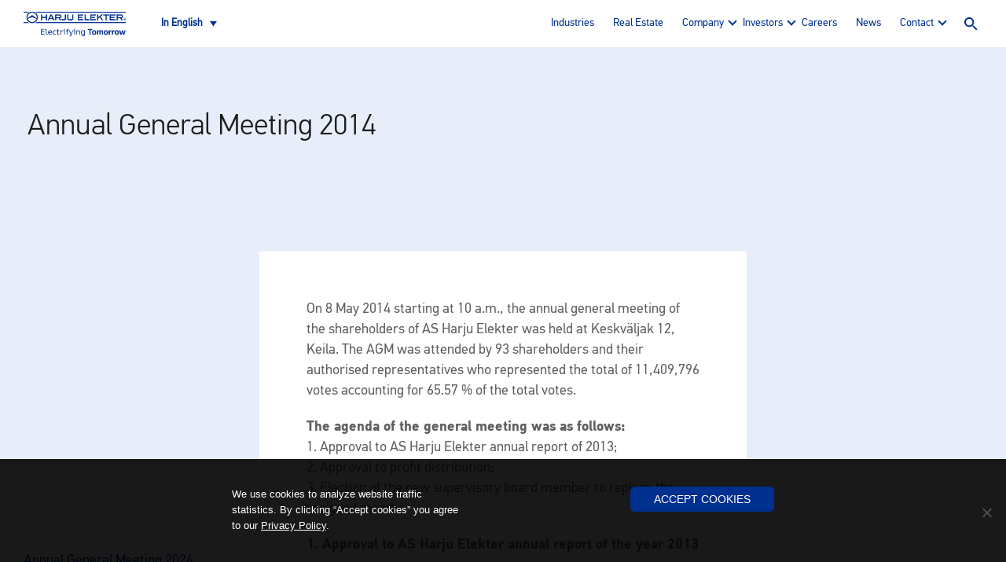

--- FILE ---
content_type: text/html; charset=UTF-8
request_url: https://harjuelekter.com/annual-general-meeting-archive/annual-general-meeting-2014/
body_size: 9105
content:
<!DOCTYPE html>
<!--[if IE 8 ]><html class="no-js oldie ie8" lang="en-US"> <![endif]-->
<!--[if IE 9 ]><html class="no-js oldie ie9" lang="en-US"> <![endif]-->
<!--[if (gte IE 9)|!(IE)]><!--><html class="no-js" lang="en-US"> <!--<![endif]-->
<head>
  <meta charset="utf-8">
	<title>Annual General Meeting 2014 - Harju Elekter</title>
  <meta name="viewport" content="width=device-width, initial-scale=1, maximum-scale=1">
  <style>
  .header-container .logo{
    background-image: url(https://harjuelekter.com/wp-content/uploads/2023/04/Harju_Elekter_logo_tagline_tumesinine_valgel_rgb-600x223.png);
  }
  .homegate-content{
    background-image: url();
  }
  .localgate-content-map{
    background-image: url();
  }
  </style>
      <!-- Global site tag (gtag.js) - Google Analytics -->
    <script async src="https://www.googletagmanager.com/gtag/js?id=UA-158206539-1"></script>
    <script>
      window.dataLayer = window.dataLayer || [];
      function gtag(){dataLayer.push(arguments);}
      gtag('js', new Date());

      gtag('config', 'UA-158206539-1');
    </script>

    <meta name='robots' content='index, follow, max-image-preview:large, max-snippet:-1, max-video-preview:-1' />
<link rel="alternate" hreflang="en" href="https://harjuelekter.com/annual-general-meeting-archive/annual-general-meeting-2014/" />
<link rel="alternate" hreflang="et" href="https://harjuelekter.com/et/annual-general-meeting-archive/aktsionaride-uldkoosolek-2014/" />
<link rel="alternate" hreflang="x-default" href="https://harjuelekter.com/annual-general-meeting-archive/annual-general-meeting-2014/" />

	<!-- This site is optimized with the Yoast SEO Premium plugin v23.4 (Yoast SEO v26.7) - https://yoast.com/wordpress/plugins/seo/ -->
	<link rel="canonical" href="https://harjuelekter.com/annual-general-meeting-archive/annual-general-meeting-2014/" />
	<meta property="og:locale" content="en_US" />
	<meta property="og:type" content="article" />
	<meta property="og:title" content="Annual General Meeting 2014" />
	<meta property="og:description" content="" />
	<meta property="og:url" content="https://harjuelekter.com/annual-general-meeting-archive/annual-general-meeting-2014/" />
	<meta property="og:site_name" content="Harju Elekter" />
	<meta property="article:modified_time" content="2023-04-03T14:44:39+00:00" />
	<meta name="twitter:card" content="summary_large_image" />
	<meta name="twitter:label1" content="Est. reading time" />
	<meta name="twitter:data1" content="2 minutes" />
	<script type="application/ld+json" class="yoast-schema-graph">{"@context":"https://schema.org","@graph":[{"@type":"WebPage","@id":"https://harjuelekter.com/annual-general-meeting-archive/annual-general-meeting-2014/","url":"https://harjuelekter.com/annual-general-meeting-archive/annual-general-meeting-2014/","name":"Annual General Meeting 2014 - Harju Elekter","isPartOf":{"@id":"https://harjuelekter.com/#website"},"datePublished":"2020-02-11T16:25:11+00:00","dateModified":"2023-04-03T14:44:39+00:00","breadcrumb":{"@id":"https://harjuelekter.com/annual-general-meeting-archive/annual-general-meeting-2014/#breadcrumb"},"inLanguage":"en-US","potentialAction":[{"@type":"ReadAction","target":["https://harjuelekter.com/annual-general-meeting-archive/annual-general-meeting-2014/"]}]},{"@type":"BreadcrumbList","@id":"https://harjuelekter.com/annual-general-meeting-archive/annual-general-meeting-2014/#breadcrumb","itemListElement":[{"@type":"ListItem","position":1,"name":"Home","item":"https://harjuelekter.com/"},{"@type":"ListItem","position":2,"name":"Annual General Meeting Archive","item":"https://harjuelekter.com/annual-general-meeting-archive/"},{"@type":"ListItem","position":3,"name":"Annual General Meeting 2014"}]},{"@type":"WebSite","@id":"https://harjuelekter.com/#website","url":"https://harjuelekter.com/","name":"Harju Elekter","description":"Electrifying Tomorrow","potentialAction":[{"@type":"SearchAction","target":{"@type":"EntryPoint","urlTemplate":"https://harjuelekter.com/?s={search_term_string}"},"query-input":{"@type":"PropertyValueSpecification","valueRequired":true,"valueName":"search_term_string"}}],"inLanguage":"en-US"}]}</script>
	<!-- / Yoast SEO Premium plugin. -->


<link rel="alternate" title="oEmbed (JSON)" type="application/json+oembed" href="https://harjuelekter.com/wp-json/oembed/1.0/embed?url=https%3A%2F%2Fharjuelekter.com%2Fannual-general-meeting-archive%2Fannual-general-meeting-2014%2F" />
<link rel="alternate" title="oEmbed (XML)" type="text/xml+oembed" href="https://harjuelekter.com/wp-json/oembed/1.0/embed?url=https%3A%2F%2Fharjuelekter.com%2Fannual-general-meeting-archive%2Fannual-general-meeting-2014%2F&#038;format=xml" />
<style id='wp-img-auto-sizes-contain-inline-css' type='text/css'>
img:is([sizes=auto i],[sizes^="auto," i]){contain-intrinsic-size:3000px 1500px}
/*# sourceURL=wp-img-auto-sizes-contain-inline-css */
</style>
<link rel='stylesheet' id='wp-block-library-css' href='https://harjuelekter.com/wp-includes/css/dist/block-library/style.min.css?ver=d355dfd4306a7dbbf92f67b0c01e0ed5'  media='all' />
<style id='global-styles-inline-css' type='text/css'>
:root{--wp--preset--aspect-ratio--square: 1;--wp--preset--aspect-ratio--4-3: 4/3;--wp--preset--aspect-ratio--3-4: 3/4;--wp--preset--aspect-ratio--3-2: 3/2;--wp--preset--aspect-ratio--2-3: 2/3;--wp--preset--aspect-ratio--16-9: 16/9;--wp--preset--aspect-ratio--9-16: 9/16;--wp--preset--color--black: #000000;--wp--preset--color--cyan-bluish-gray: #abb8c3;--wp--preset--color--white: #ffffff;--wp--preset--color--pale-pink: #f78da7;--wp--preset--color--vivid-red: #cf2e2e;--wp--preset--color--luminous-vivid-orange: #ff6900;--wp--preset--color--luminous-vivid-amber: #fcb900;--wp--preset--color--light-green-cyan: #7bdcb5;--wp--preset--color--vivid-green-cyan: #00d084;--wp--preset--color--pale-cyan-blue: #8ed1fc;--wp--preset--color--vivid-cyan-blue: #0693e3;--wp--preset--color--vivid-purple: #9b51e0;--wp--preset--gradient--vivid-cyan-blue-to-vivid-purple: linear-gradient(135deg,rgb(6,147,227) 0%,rgb(155,81,224) 100%);--wp--preset--gradient--light-green-cyan-to-vivid-green-cyan: linear-gradient(135deg,rgb(122,220,180) 0%,rgb(0,208,130) 100%);--wp--preset--gradient--luminous-vivid-amber-to-luminous-vivid-orange: linear-gradient(135deg,rgb(252,185,0) 0%,rgb(255,105,0) 100%);--wp--preset--gradient--luminous-vivid-orange-to-vivid-red: linear-gradient(135deg,rgb(255,105,0) 0%,rgb(207,46,46) 100%);--wp--preset--gradient--very-light-gray-to-cyan-bluish-gray: linear-gradient(135deg,rgb(238,238,238) 0%,rgb(169,184,195) 100%);--wp--preset--gradient--cool-to-warm-spectrum: linear-gradient(135deg,rgb(74,234,220) 0%,rgb(151,120,209) 20%,rgb(207,42,186) 40%,rgb(238,44,130) 60%,rgb(251,105,98) 80%,rgb(254,248,76) 100%);--wp--preset--gradient--blush-light-purple: linear-gradient(135deg,rgb(255,206,236) 0%,rgb(152,150,240) 100%);--wp--preset--gradient--blush-bordeaux: linear-gradient(135deg,rgb(254,205,165) 0%,rgb(254,45,45) 50%,rgb(107,0,62) 100%);--wp--preset--gradient--luminous-dusk: linear-gradient(135deg,rgb(255,203,112) 0%,rgb(199,81,192) 50%,rgb(65,88,208) 100%);--wp--preset--gradient--pale-ocean: linear-gradient(135deg,rgb(255,245,203) 0%,rgb(182,227,212) 50%,rgb(51,167,181) 100%);--wp--preset--gradient--electric-grass: linear-gradient(135deg,rgb(202,248,128) 0%,rgb(113,206,126) 100%);--wp--preset--gradient--midnight: linear-gradient(135deg,rgb(2,3,129) 0%,rgb(40,116,252) 100%);--wp--preset--font-size--small: 13px;--wp--preset--font-size--medium: 20px;--wp--preset--font-size--large: 36px;--wp--preset--font-size--x-large: 42px;--wp--preset--spacing--20: 0.44rem;--wp--preset--spacing--30: 0.67rem;--wp--preset--spacing--40: 1rem;--wp--preset--spacing--50: 1.5rem;--wp--preset--spacing--60: 2.25rem;--wp--preset--spacing--70: 3.38rem;--wp--preset--spacing--80: 5.06rem;--wp--preset--shadow--natural: 6px 6px 9px rgba(0, 0, 0, 0.2);--wp--preset--shadow--deep: 12px 12px 50px rgba(0, 0, 0, 0.4);--wp--preset--shadow--sharp: 6px 6px 0px rgba(0, 0, 0, 0.2);--wp--preset--shadow--outlined: 6px 6px 0px -3px rgb(255, 255, 255), 6px 6px rgb(0, 0, 0);--wp--preset--shadow--crisp: 6px 6px 0px rgb(0, 0, 0);}:where(.is-layout-flex){gap: 0.5em;}:where(.is-layout-grid){gap: 0.5em;}body .is-layout-flex{display: flex;}.is-layout-flex{flex-wrap: wrap;align-items: center;}.is-layout-flex > :is(*, div){margin: 0;}body .is-layout-grid{display: grid;}.is-layout-grid > :is(*, div){margin: 0;}:where(.wp-block-columns.is-layout-flex){gap: 2em;}:where(.wp-block-columns.is-layout-grid){gap: 2em;}:where(.wp-block-post-template.is-layout-flex){gap: 1.25em;}:where(.wp-block-post-template.is-layout-grid){gap: 1.25em;}.has-black-color{color: var(--wp--preset--color--black) !important;}.has-cyan-bluish-gray-color{color: var(--wp--preset--color--cyan-bluish-gray) !important;}.has-white-color{color: var(--wp--preset--color--white) !important;}.has-pale-pink-color{color: var(--wp--preset--color--pale-pink) !important;}.has-vivid-red-color{color: var(--wp--preset--color--vivid-red) !important;}.has-luminous-vivid-orange-color{color: var(--wp--preset--color--luminous-vivid-orange) !important;}.has-luminous-vivid-amber-color{color: var(--wp--preset--color--luminous-vivid-amber) !important;}.has-light-green-cyan-color{color: var(--wp--preset--color--light-green-cyan) !important;}.has-vivid-green-cyan-color{color: var(--wp--preset--color--vivid-green-cyan) !important;}.has-pale-cyan-blue-color{color: var(--wp--preset--color--pale-cyan-blue) !important;}.has-vivid-cyan-blue-color{color: var(--wp--preset--color--vivid-cyan-blue) !important;}.has-vivid-purple-color{color: var(--wp--preset--color--vivid-purple) !important;}.has-black-background-color{background-color: var(--wp--preset--color--black) !important;}.has-cyan-bluish-gray-background-color{background-color: var(--wp--preset--color--cyan-bluish-gray) !important;}.has-white-background-color{background-color: var(--wp--preset--color--white) !important;}.has-pale-pink-background-color{background-color: var(--wp--preset--color--pale-pink) !important;}.has-vivid-red-background-color{background-color: var(--wp--preset--color--vivid-red) !important;}.has-luminous-vivid-orange-background-color{background-color: var(--wp--preset--color--luminous-vivid-orange) !important;}.has-luminous-vivid-amber-background-color{background-color: var(--wp--preset--color--luminous-vivid-amber) !important;}.has-light-green-cyan-background-color{background-color: var(--wp--preset--color--light-green-cyan) !important;}.has-vivid-green-cyan-background-color{background-color: var(--wp--preset--color--vivid-green-cyan) !important;}.has-pale-cyan-blue-background-color{background-color: var(--wp--preset--color--pale-cyan-blue) !important;}.has-vivid-cyan-blue-background-color{background-color: var(--wp--preset--color--vivid-cyan-blue) !important;}.has-vivid-purple-background-color{background-color: var(--wp--preset--color--vivid-purple) !important;}.has-black-border-color{border-color: var(--wp--preset--color--black) !important;}.has-cyan-bluish-gray-border-color{border-color: var(--wp--preset--color--cyan-bluish-gray) !important;}.has-white-border-color{border-color: var(--wp--preset--color--white) !important;}.has-pale-pink-border-color{border-color: var(--wp--preset--color--pale-pink) !important;}.has-vivid-red-border-color{border-color: var(--wp--preset--color--vivid-red) !important;}.has-luminous-vivid-orange-border-color{border-color: var(--wp--preset--color--luminous-vivid-orange) !important;}.has-luminous-vivid-amber-border-color{border-color: var(--wp--preset--color--luminous-vivid-amber) !important;}.has-light-green-cyan-border-color{border-color: var(--wp--preset--color--light-green-cyan) !important;}.has-vivid-green-cyan-border-color{border-color: var(--wp--preset--color--vivid-green-cyan) !important;}.has-pale-cyan-blue-border-color{border-color: var(--wp--preset--color--pale-cyan-blue) !important;}.has-vivid-cyan-blue-border-color{border-color: var(--wp--preset--color--vivid-cyan-blue) !important;}.has-vivid-purple-border-color{border-color: var(--wp--preset--color--vivid-purple) !important;}.has-vivid-cyan-blue-to-vivid-purple-gradient-background{background: var(--wp--preset--gradient--vivid-cyan-blue-to-vivid-purple) !important;}.has-light-green-cyan-to-vivid-green-cyan-gradient-background{background: var(--wp--preset--gradient--light-green-cyan-to-vivid-green-cyan) !important;}.has-luminous-vivid-amber-to-luminous-vivid-orange-gradient-background{background: var(--wp--preset--gradient--luminous-vivid-amber-to-luminous-vivid-orange) !important;}.has-luminous-vivid-orange-to-vivid-red-gradient-background{background: var(--wp--preset--gradient--luminous-vivid-orange-to-vivid-red) !important;}.has-very-light-gray-to-cyan-bluish-gray-gradient-background{background: var(--wp--preset--gradient--very-light-gray-to-cyan-bluish-gray) !important;}.has-cool-to-warm-spectrum-gradient-background{background: var(--wp--preset--gradient--cool-to-warm-spectrum) !important;}.has-blush-light-purple-gradient-background{background: var(--wp--preset--gradient--blush-light-purple) !important;}.has-blush-bordeaux-gradient-background{background: var(--wp--preset--gradient--blush-bordeaux) !important;}.has-luminous-dusk-gradient-background{background: var(--wp--preset--gradient--luminous-dusk) !important;}.has-pale-ocean-gradient-background{background: var(--wp--preset--gradient--pale-ocean) !important;}.has-electric-grass-gradient-background{background: var(--wp--preset--gradient--electric-grass) !important;}.has-midnight-gradient-background{background: var(--wp--preset--gradient--midnight) !important;}.has-small-font-size{font-size: var(--wp--preset--font-size--small) !important;}.has-medium-font-size{font-size: var(--wp--preset--font-size--medium) !important;}.has-large-font-size{font-size: var(--wp--preset--font-size--large) !important;}.has-x-large-font-size{font-size: var(--wp--preset--font-size--x-large) !important;}
/*# sourceURL=global-styles-inline-css */
</style>

<style id='classic-theme-styles-inline-css' type='text/css'>
/*! This file is auto-generated */
.wp-block-button__link{color:#fff;background-color:#32373c;border-radius:9999px;box-shadow:none;text-decoration:none;padding:calc(.667em + 2px) calc(1.333em + 2px);font-size:1.125em}.wp-block-file__button{background:#32373c;color:#fff;text-decoration:none}
/*# sourceURL=/wp-includes/css/classic-themes.min.css */
</style>
<link rel='stylesheet' id='contact-form-7-css' href='https://harjuelekter.com/wp-content/plugins/contact-form-7/includes/css/styles.css?ver=6.1.4'  media='all' />
<link rel='stylesheet' id='cookie-notice-front-css' href='https://harjuelekter.com/wp-content/plugins/cookie-notice/css/front.min.css?ver=2.5.11'  media='all' />
<link rel='stylesheet' id='wpml-legacy-dropdown-0-css' href='https://harjuelekter.com/wp-content/plugins/sitepress-multilingual-cms/templates/language-switchers/legacy-dropdown/style.min.css?ver=1'  media='all' />
<link rel='stylesheet' id='bootstrap-css' href='https://harjuelekter.com/wp-content/themes/harju/dist/css/bootstrap.min.css?ver=d355dfd4306a7dbbf92f67b0c01e0ed5'  media='all' />
<link rel='stylesheet' id='swiper-css' href='https://harjuelekter.com/wp-content/themes/harju/src/css/swiper.min.css?ver=d355dfd4306a7dbbf92f67b0c01e0ed5'  media='all' />
<link rel='stylesheet' id='main-css' href='https://harjuelekter.com/wp-content/themes/harju/src/css/main.css?ver=d355dfd4306a7dbbf92f67b0c01e0ed5'  media='all' />
<link rel='stylesheet' id='style-css' href='https://harjuelekter.com/wp-content/themes/harju/style.css?ver=d355dfd4306a7dbbf92f67b0c01e0ed5'  media='all' />
<link rel='stylesheet' id='lightgallery-css' href='https://harjuelekter.com/wp-content/themes/harju/lightGallery/dist/css/lightgallery.css?ver=d355dfd4306a7dbbf92f67b0c01e0ed5'  media='all' />
<link rel='stylesheet' id='tablepress-default-css' href='https://harjuelekter.com/wp-content/tablepress-combined.min.css?ver=47'  media='all' />
<script  id="cookie-notice-front-js-before">
/* <![CDATA[ */
var cnArgs = {"ajaxUrl":"https:\/\/harjuelekter.com\/wp-admin\/admin-ajax.php","nonce":"00fec8db2b","hideEffect":"fade","position":"bottom","onScroll":false,"onScrollOffset":100,"onClick":true,"cookieName":"cookie_notice_accepted","cookieTime":2592000,"cookieTimeRejected":2592000,"globalCookie":false,"redirection":false,"cache":false,"revokeCookies":false,"revokeCookiesOpt":"automatic"};

//# sourceURL=cookie-notice-front-js-before
/* ]]> */
</script>
<script  src="https://harjuelekter.com/wp-content/plugins/cookie-notice/js/front.min.js?ver=2.5.11" id="cookie-notice-front-js"></script>
<script  src="https://harjuelekter.com/wp-content/plugins/sitepress-multilingual-cms/templates/language-switchers/legacy-dropdown/script.min.js?ver=1" id="wpml-legacy-dropdown-0-js"></script>
<script  src="https://harjuelekter.com/wp-content/themes/harju/src/js/modernizr.js?ver=d355dfd4306a7dbbf92f67b0c01e0ed5" id="modernizr-js"></script>
<script  src="https://harjuelekter.com/wp-includes/js/jquery/jquery.min.js?ver=3.7.1" id="jquery-core-js"></script>
<script  src="https://harjuelekter.com/wp-includes/js/jquery/jquery-migrate.min.js?ver=3.4.1" id="jquery-migrate-js"></script>
<link rel="https://api.w.org/" href="https://harjuelekter.com/wp-json/" /><link rel="alternate" title="JSON" type="application/json" href="https://harjuelekter.com/wp-json/wp/v2/pages/681" /><link rel='shortlink' href='https://harjuelekter.com/?p=681' />
<meta name="generator" content="WPML ver:4.8.6 stt:1,15;" />
<!-- Stream WordPress user activity plugin v4.1.1 -->
</head>
<body class="wp-singular page-template page-template-template-corp-gov page-template-template-corp-gov-php page page-id-681 page-child parent-pageid-673 wp-theme-harju cookies-not-set">

  <header class="header-container">
    <div class="container">
      <div class="row">
        <div class="col-12">
          <div class="header-content flex">
            <a href="https://harjuelekter.com/" class="logo">Harju Elekter</a>

            <div class="language">
              
<div
	 class="wpml-ls-statics-shortcode_actions wpml-ls wpml-ls-legacy-dropdown js-wpml-ls-legacy-dropdown">
	<ul role="menu">

		<li role="none" tabindex="0" class="wpml-ls-slot-shortcode_actions wpml-ls-item wpml-ls-item-en wpml-ls-current-language wpml-ls-first-item wpml-ls-item-legacy-dropdown">
			<a href="#" class="js-wpml-ls-item-toggle wpml-ls-item-toggle" role="menuitem" title="Switch to In English">
                <span class="wpml-ls-native" role="menuitem">In English</span></a>

			<ul class="wpml-ls-sub-menu" role="menu">
				
					<li class="wpml-ls-slot-shortcode_actions wpml-ls-item wpml-ls-item-et wpml-ls-last-item" role="none">
						<a href="https://harjuelekter.com/et/annual-general-meeting-archive/aktsionaride-uldkoosolek-2014/" class="wpml-ls-link" role="menuitem" aria-label="Switch to Eesti keeles" title="Switch to Eesti keeles">
                            <span class="wpml-ls-native" lang="et">Eesti keeles</span></a>
					</li>

							</ul>

		</li>

	</ul>
</div>
            </div>

                          <ul id="menu-menu" class="header-nav"><li id="menu-item-3460" class="menu-item menu-item-type-post_type menu-item-object-page menu-item-3460"><a href="https://harjuelekter.com/industries-and-services/">Industries</a></li>
<li id="menu-item-8216" class="menu-item menu-item-type-post_type menu-item-object-page menu-item-8216"><a href="https://harjuelekter.com/real-estate/">Real Estate</a></li>
<li id="menu-item-188" class="menu-item menu-item-type-post_type menu-item-object-page menu-item-has-children menu-item-188"><a href="https://harjuelekter.com/company/">Company</a>
<ul class="sub-menu">
	<li id="menu-item-7994" class="menu-item menu-item-type-post_type menu-item-object-page menu-item-7994"><a href="https://harjuelekter.com/company/values/">Our Values</a></li>
	<li id="menu-item-7995" class="menu-item menu-item-type-post_type menu-item-object-page menu-item-7995"><a href="https://harjuelekter.com/company/sustainability/">Sustainability</a></li>
	<li id="menu-item-7996" class="menu-item menu-item-type-post_type menu-item-object-page menu-item-7996"><a href="https://harjuelekter.com/company/governing-bodies/">Governing Bodies</a></li>
	<li id="menu-item-7997" class="menu-item menu-item-type-post_type menu-item-object-page menu-item-7997"><a href="https://harjuelekter.com/company/management/">Management Team</a></li>
	<li id="menu-item-7998" class="menu-item menu-item-type-post_type menu-item-object-page menu-item-7998"><a href="https://harjuelekter.com/company/code-of-conduct-and-policies/">Code of Conduct and Policies</a></li>
	<li id="menu-item-7999" class="menu-item menu-item-type-post_type menu-item-object-page menu-item-7999"><a href="https://harjuelekter.com/company/audit-committee-and-auditor/">Audit Committee and Auditor</a></li>
	<li id="menu-item-8000" class="menu-item menu-item-type-post_type menu-item-object-page menu-item-8000"><a href="https://harjuelekter.com/company/company-history/">Company history</a></li>
	<li id="menu-item-8001" class="menu-item menu-item-type-post_type menu-item-object-page menu-item-8001"><a href="https://harjuelekter.com/company/articles-of-association-of-harju-elekter/">Articles of Association</a></li>
</ul>
</li>
<li id="menu-item-189" class="menu-item menu-item-type-post_type menu-item-object-page menu-item-has-children menu-item-189"><a href="https://harjuelekter.com/investors/">Investors</a>
<ul class="sub-menu">
	<li id="menu-item-8003" class="menu-item menu-item-type-post_type menu-item-object-page menu-item-8003"><a href="https://harjuelekter.com/investors/shares/">Shares</a></li>
	<li id="menu-item-8004" class="menu-item menu-item-type-post_type menu-item-object-page menu-item-8004"><a href="https://harjuelekter.com/investors/financial-calendar/">Financial calendar</a></li>
	<li id="menu-item-8005" class="menu-item menu-item-type-post_type menu-item-object-page menu-item-8005"><a href="https://harjuelekter.com/investors/financial-reports/">Financial reports</a></li>
	<li id="menu-item-8006" class="menu-item menu-item-type-post_type menu-item-object-page menu-item-8006"><a href="https://harjuelekter.com/investors/corporate-governance/">Corporate Governance</a></li>
	<li id="menu-item-8007" class="menu-item menu-item-type-post_type menu-item-object-page menu-item-8007"><a href="https://harjuelekter.com/investors/reports/">Reports</a></li>
	<li id="menu-item-8008" class="menu-item menu-item-type-post_type menu-item-object-page menu-item-8008"><a href="https://harjuelekter.com/investors/meetings-and-transaction-notices/">Meetings and Transaction Notices</a></li>
	<li id="menu-item-9629" class="menu-item menu-item-type-post_type menu-item-object-page menu-item-9629"><a href="https://harjuelekter.com/investors/annual-general-meeting-2025/">Annual General Meeting 2025</a></li>
	<li id="menu-item-8009" class="menu-item menu-item-type-post_type menu-item-object-page menu-item-8009"><a href="https://harjuelekter.com/investors/market-announcements/">Market Announcements</a></li>
</ul>
</li>
<li id="menu-item-303" class="menu-item menu-item-type-post_type menu-item-object-page menu-item-303"><a href="https://harjuelekter.com/careers/">Careers</a></li>
<li id="menu-item-223" class="menu-item menu-item-type-post_type menu-item-object-page menu-item-223"><a href="https://harjuelekter.com/news/">News</a></li>
<li id="menu-item-187" class="menu-item menu-item-type-post_type menu-item-object-page menu-item-has-children menu-item-187"><a href="https://harjuelekter.com/contact/">Contact</a>
<ul class="sub-menu">
	<li id="menu-item-8010" class="menu-item menu-item-type-post_type menu-item-object-page menu-item-8010"><a href="https://harjuelekter.com/contact/local-offices/">Local offices</a></li>
	<li id="menu-item-8011" class="menu-item menu-item-type-post_type menu-item-object-page menu-item-8011"><a href="https://harjuelekter.com/contact/investor-relations/">Investor Relations</a></li>
	<li id="menu-item-8012" class="menu-item menu-item-type-post_type menu-item-object-page menu-item-8012"><a href="https://harjuelekter.com/contact/whistleblowing-portal/">Whistleblowing Portal</a></li>
</ul>
</li>
</ul>              <a href="#" class="trigger-search">Search</a>
              <a href="#" class="trigger-nav">Menu</a>
            
          </div>
        </div>
      </div>
    </div>
  </header> <!-- #header -->

      <div class="search-big">
      <div class="search-big-content">
        <div class="search-big-content-inner flex">
          <form autocomplete="off" autocorrect="off" autocapitalize="off" spellcheck="false" role="search" method="get" action="https://harjuelekter.com/">
            <input type="search" class="form-control input-search" placeholder="Search" value="" name="s" title="Search" />
            <button type="submit" class="btn btn-white">Search</button>
          </form>
        </div>
      </div>
    </div>
  

  <section class="page-intro" style="background-image:url()">
    <div class="container">
      <div class="row">
        <div class="col-12">
                    <section class="page-heading">
            <div class="content-inner">
              <h1>Annual General Meeting 2014</h1>
            </div>
          </section> <!-- #page-heading -->
        </div>
      </div>
    </div>
  </section> <!-- #page-intro -->

  <section class="content with-sidebar">
    <div class="container">
      <div class="row">
        <div class="col-12">
          <div class="content-tight nopadding">

            
              <div class="page-sidebar">

                                    <ul>
                                          <li>
                          <a href="https://harjuelekter.com/investors/annual-general-meeting-2024/">Annual General Meeting 2024</a>
                      </li>
                                          <li>
                          <a href="https://harjuelekter.com/annual-general-meeting-archive/annual-general-meeting-2022/">Annual General Meeting 2022</a>
                      </li>
                                          <li>
                          <a href="https://harjuelekter.com/annual-general-meeting-archive/annual-general-meeting-2021/">Annual General Meeting 2021</a>
                      </li>
                                          <li>
                          <a href="https://harjuelekter.com/annual-general-meeting-archive/annual-general-meeting-2020/">Annual General Meeting 2020</a>
                      </li>
                                          <li>
                          <a href="https://harjuelekter.com/annual-general-meeting-archive/annual-general-meeting-2019/">Annual General Meeting 2019</a>
                      </li>
                                          <li>
                          <a href="https://harjuelekter.com/annual-general-meeting-archive/annual-general-meeting-2018/">Annual General Meeting 2018</a>
                      </li>
                                          <li>
                          <a href="https://harjuelekter.com/annual-general-meeting-archive/annual-general-meeting-2017/">Annual General Meeting 2017</a>
                      </li>
                                          <li>
                          <a href="https://harjuelekter.com/annual-general-meeting-archive/annual-general-meeting-2016/">Annual General Meeting 2016</a>
                      </li>
                                          <li>
                          <a href="https://harjuelekter.com/annual-general-meeting-archive/annual-general-meeting-2015/">Annual General Meeting 2015</a>
                      </li>
                                          <li class="current">
                          <a href="https://harjuelekter.com/annual-general-meeting-archive/annual-general-meeting-2014/">Annual General Meeting 2014</a>
                      </li>
                                          <li>
                          <a href="https://harjuelekter.com/annual-general-meeting-archive/annual-general-meeting-2013/">Annual General Meeting 2013</a>
                      </li>
                                          <li>
                          <a href="https://harjuelekter.com/annual-general-meeting-archive/annual-general-meeting-2012/">Annual General Meeting 2012</a>
                      </li>
                                          <li>
                          <a href="https://harjuelekter.com/investors/">Investors</a>
                      </li>
                                        </ul>
                
              </div>

            
            <div class="content-tight-inner">
              <p>On 8 May 2014 starting at 10 a.m., the annual general meeting of the shareholders of AS Harju Elekter was held at Keskväljak 12, Keila. The AGM was attended by 93 shareholders and their authorised representatives who represented the total of 11,409,796 votes accounting for 65.57 % of the total votes.</p>
<p><strong>The agenda of the general meeting was as follows:</strong><br />
1. Approval to AS Harju Elekter annual report of 2013;<br />
2. Approval to profit distribution;<br />
3. Election of the new supervisory board member to replace the resigned member</p>
<p><strong>1. Approval to AS Harju Elekter annual report of the year 2013</strong></p>
<p>The general meeting resolved:<br />
To approve the annual report of AS Harju Elekter of 2013, prepared by the management board and approved by the supervisory board, according to which the consolidated balance sheet total of AS Harju Elekter was 71,071 thousand euros as of 31.12.2013, while the turnover of the financial year was 48,288 thousand euros and net profit 5,162 thousand euros.</p>
<p>The number of the votes given in favor of the resolution was 11,409,589 which accounted for 100.00 % of the voted participants.</p>
<p><strong>2. Approval to profit distribution</strong></p>
<p>The general meeting resolved:<br />
To approve the profit distribution proposal of AS Harju Elekter of 2013 as presented by the management board and as approved by the supervisory board as follows:</p>
<table class="triibuline" style="height: 113px;" border="0" width="710" cellspacing="0" cellpadding="0">
<tbody>
<tr>
<td>retained profit from previous periods on 31.12.2013</td>
<td style="text-align: right;">                                  13,473 thousand euros</td>
</tr>
<tr>
<td>total net profit of the financial year</td>
<td style="text-align: right;"> 5,162 thousand euros</td>
</tr>
<tr>
<td>total retained profit on 31.12.2013</td>
<td style="text-align: right;">18,635 thousand euros</td>
</tr>
</tbody>
</table>
<p>Management board’s proposal for the distribution of profit as follows:</p>
<table class="triibuline" style="height: 54px;" border="0" width="711" cellspacing="0" cellpadding="0">
<tbody>
<tr>
<td>dividends (0,10 euros per share*)</td>
<td style="text-align: right;"> 1,740 thousand euros</td>
</tr>
<tr>
<td>balance carried forward after profit distribution</td>
<td style="text-align: right;">16,895 thousand euros</td>
</tr>
</tbody>
</table>
<p>The dividends will be paid to the shareholders on 27 May 2014 by a transfer to the bank account of the shareholder. * The shareholders registered in the shareholders’ registry on 22 May 2014 at 23.59 shall be entitled to dividend.</p>
<p>The number of the votes given in favor of the resolution was 11,394,226 which accounted for 99.86 % of the voted participants.</p>
<p><strong>3. Election of the new supervisory board member to replace the resigned member</strong></p>
<p>The general meeting resolved:<br />
Accordance with § 319 (7) of the Commercial Code, to acknowledge the letter of resignation of Mr Madis Talgre from the supervisory board from 8th of May 2014, dated 16.04.2014 and to elect Mr Aare Kirsme as the new supervisory board member of AS Harju Elekter. Mandate enters into force date of this decision. Mr Kirsme has submitted his written acceptance on becoming the new supervisory board member of AS Harju Elekter.</p>
<p>The number of the votes given in favor of the resolution was 11,375,476 which accounted for 99.70 % of the voted participants.</p>
<p>Andres Allikmäe<br />
Managing Director/CEO<br />
+372 674 7400</p>
                          </div>
          </div>
        </div>
      </div>
    </div>
  </section> <!-- #content -->


<section class="content">
  <div class="container">
    <div class="row">
      <div class="col-12">
        <div class="content-wide toplevel">
          <div class="content-wide-inner">
                                        <div class="services-cards-wrap">
                <h5>Annual General Meeting Archive overview</h5>
                <div class="services-cards-list flex">
                                  <a href="https://harjuelekter.com/annual-general-meeting-archive/annual-general-meeting-2023/" class="services-card-item scalable-img ">
                                        <span class="services-card-item-title">Annual General Meeting 2023</span>
                    <span class="services-card-item-descr"></span>
                  </a>
                                  <a href="https://harjuelekter.com/annual-general-meeting-archive/annual-general-meeting-2022/" class="services-card-item scalable-img ">
                    <img width="600" height="400" src="https://harjuelekter.com/wp-content/uploads/2020/02/jacob-weinzettel-8-zjb7rnftc-unsplash_2-scaled-600x400.jpg" class="attachment-medium size-medium wp-post-image" alt="" decoding="async" loading="lazy" srcset="https://harjuelekter.com/wp-content/uploads/2020/02/jacob-weinzettel-8-zjb7rnftc-unsplash_2-scaled-600x400.jpg 600w, https://harjuelekter.com/wp-content/uploads/2020/02/jacob-weinzettel-8-zjb7rnftc-unsplash_2-scaled-1024x683.jpg 1024w, https://harjuelekter.com/wp-content/uploads/2020/02/jacob-weinzettel-8-zjb7rnftc-unsplash_2-scaled-768x512.jpg 768w, https://harjuelekter.com/wp-content/uploads/2020/02/jacob-weinzettel-8-zjb7rnftc-unsplash_2-scaled-1536x1024.jpg 1536w, https://harjuelekter.com/wp-content/uploads/2020/02/jacob-weinzettel-8-zjb7rnftc-unsplash_2-scaled-2048x1366.jpg 2048w, https://harjuelekter.com/wp-content/uploads/2020/02/jacob-weinzettel-8-zjb7rnftc-unsplash_2-scaled-2000x1334.jpg 2000w" sizes="auto, (max-width: 600px) 100vw, 600px" />                    <span class="services-card-item-title">Annual General Meeting 2022</span>
                    <span class="services-card-item-descr"></span>
                  </a>
                                  <a href="https://harjuelekter.com/annual-general-meeting-archive/annual-general-meeting-2021/" class="services-card-item scalable-img ">
                    <img width="600" height="400" src="https://harjuelekter.com/wp-content/uploads/2020/02/jacob-weinzettel-8-zjb7rnftc-unsplash_2-scaled-600x400.jpg" class="attachment-medium size-medium wp-post-image" alt="" decoding="async" loading="lazy" srcset="https://harjuelekter.com/wp-content/uploads/2020/02/jacob-weinzettel-8-zjb7rnftc-unsplash_2-scaled-600x400.jpg 600w, https://harjuelekter.com/wp-content/uploads/2020/02/jacob-weinzettel-8-zjb7rnftc-unsplash_2-scaled-1024x683.jpg 1024w, https://harjuelekter.com/wp-content/uploads/2020/02/jacob-weinzettel-8-zjb7rnftc-unsplash_2-scaled-768x512.jpg 768w, https://harjuelekter.com/wp-content/uploads/2020/02/jacob-weinzettel-8-zjb7rnftc-unsplash_2-scaled-1536x1024.jpg 1536w, https://harjuelekter.com/wp-content/uploads/2020/02/jacob-weinzettel-8-zjb7rnftc-unsplash_2-scaled-2048x1366.jpg 2048w, https://harjuelekter.com/wp-content/uploads/2020/02/jacob-weinzettel-8-zjb7rnftc-unsplash_2-scaled-2000x1334.jpg 2000w" sizes="auto, (max-width: 600px) 100vw, 600px" />                    <span class="services-card-item-title">Annual General Meeting 2021</span>
                    <span class="services-card-item-descr"></span>
                  </a>
                                  <a href="https://harjuelekter.com/annual-general-meeting-archive/annual-general-meeting-2020/" class="services-card-item scalable-img ">
                                        <span class="services-card-item-title">Annual General Meeting 2020</span>
                    <span class="services-card-item-descr"></span>
                  </a>
                                  <a href="https://harjuelekter.com/annual-general-meeting-archive/annual-general-meeting-2015/" class="services-card-item scalable-img ">
                                        <span class="services-card-item-title">Annual General Meeting 2015</span>
                    <span class="services-card-item-descr"></span>
                  </a>
                                  <a href="https://harjuelekter.com/annual-general-meeting-archive/annual-general-meeting-2013/" class="services-card-item scalable-img ">
                                        <span class="services-card-item-title">Annual General Meeting 2013</span>
                    <span class="services-card-item-descr"></span>
                  </a>
                                  <a href="https://harjuelekter.com/annual-general-meeting-archive/annual-general-meeting-2019/" class="services-card-item scalable-img ">
                                        <span class="services-card-item-title">Annual General Meeting 2019</span>
                    <span class="services-card-item-descr"></span>
                  </a>
                                  <a href="https://harjuelekter.com/annual-general-meeting-archive/annual-general-meeting-2018/" class="services-card-item scalable-img ">
                                        <span class="services-card-item-title">Annual General Meeting 2018</span>
                    <span class="services-card-item-descr"></span>
                  </a>
                                  <a href="https://harjuelekter.com/annual-general-meeting-archive/annual-general-meeting-2012/" class="services-card-item scalable-img ">
                                        <span class="services-card-item-title">Annual General Meeting 2012</span>
                    <span class="services-card-item-descr"></span>
                  </a>
                                  <a href="https://harjuelekter.com/annual-general-meeting-archive/annual-general-meeting-2017/" class="services-card-item scalable-img ">
                                        <span class="services-card-item-title">Annual General Meeting 2017</span>
                    <span class="services-card-item-descr"></span>
                  </a>
                                  <a href="https://harjuelekter.com/annual-general-meeting-archive/annual-general-meeting-2016/" class="services-card-item scalable-img ">
                                        <span class="services-card-item-title">Annual General Meeting 2016</span>
                    <span class="services-card-item-descr"></span>
                  </a>
                                  <a href="https://harjuelekter.com/annual-general-meeting-archive/annual-general-meeting-2014/" class="services-card-item scalable-img active">
                                        <span class="services-card-item-title">Annual General Meeting 2014</span>
                    <span class="services-card-item-descr"></span>
                  </a>
                                </div>
              </div> <!-- #services-cards-wrap -->
                                                  </div>
        </div>
      </div>
    </div>
  </div>
</section> <!-- #content -->

  <footer>
    <div class="footer-content">
      <div class="container">
        <div class="row">
          <div class="col-12">
            <div class="footer-content-blocks flex">
              <div class="footer-block">
                                <h4>Global company with a local presence</h4>                                <a href="https://harjuelekter.com/local/" class="btn btn-block" target="_blank">Go to local page</a>              </div>
              <div class="footer-block">
                <ul id="menu-menu-1" class="footer-menu"><li class="menu-item menu-item-type-post_type menu-item-object-page menu-item-3460"><a href="https://harjuelekter.com/industries-and-services/">Industries</a></li>
<li class="menu-item menu-item-type-post_type menu-item-object-page menu-item-8216"><a href="https://harjuelekter.com/real-estate/">Real Estate</a></li>
<li class="menu-item menu-item-type-post_type menu-item-object-page menu-item-188"><a href="https://harjuelekter.com/company/">Company</a></li>
<li class="menu-item menu-item-type-post_type menu-item-object-page menu-item-189"><a href="https://harjuelekter.com/investors/">Investors</a></li>
<li class="menu-item menu-item-type-post_type menu-item-object-page menu-item-303"><a href="https://harjuelekter.com/careers/">Careers</a></li>
<li class="menu-item menu-item-type-post_type menu-item-object-page menu-item-223"><a href="https://harjuelekter.com/news/">News</a></li>
<li class="menu-item menu-item-type-post_type menu-item-object-page menu-item-187"><a href="https://harjuelekter.com/contact/">Contact</a></li>
</ul>              </div>
              <div class="footer-block">
                <h4>Get in touch</h4>                <p>AS HARJU ELEKTER GROUP<br />
A. H. Tammsaare tee 56,<br />
11316 Tallinn<br />
<a href="mailto:info.heg@harjuelekter.com">info.heg@harjuelekter.com</a></p>
              </div>
              <div class="footer-block">
                <h4>Follow us</h4>                <div class="social">
                  <p>
                                        <a href="https://ee.linkedin.com/company/harjuelektergroup" target="_blank"><img src="https://harjuelekter.com/wp-content/themes/harju/src/img/icon-in.svg">LinkedIn</a>                  </p>
                </div>
              </div>
            </div>
          </div>
        </div>
      </div>
    </div>

    <div class="footer-btm">
      <div class="container">
        <div class="row">
          <div class="col-12">
            <div class="footer-btm-content flex">
              <p><a href="https://harjuelekter.com/privacy-policy/" target="_blank" rel="noopener">Privacy policy</a> and <a href="https://harjuelekter.com/wp-content/uploads/2023/06/Code-of-Conduct-Harju-Elekter.pdf" target="_blank" rel="noopener">Code of Conduct</a></p>
              <p class="copy">
                &copy; 2026              </p>
            </div>
          </div>
        </div>
      </div>
    </div>

  </footer>

  <div class="nav-overlay">
    <div class="language">
      
<div
	 class="wpml-ls-statics-shortcode_actions wpml-ls wpml-ls-legacy-dropdown js-wpml-ls-legacy-dropdown">
	<ul role="menu">

		<li role="none" tabindex="0" class="wpml-ls-slot-shortcode_actions wpml-ls-item wpml-ls-item-en wpml-ls-current-language wpml-ls-first-item wpml-ls-item-legacy-dropdown">
			<a href="#" class="js-wpml-ls-item-toggle wpml-ls-item-toggle" role="menuitem" title="Switch to In English">
                <span class="wpml-ls-native" role="menuitem">In English</span></a>

			<ul class="wpml-ls-sub-menu" role="menu">
				
					<li class="wpml-ls-slot-shortcode_actions wpml-ls-item wpml-ls-item-et wpml-ls-last-item" role="none">
						<a href="https://harjuelekter.com/et/annual-general-meeting-archive/aktsionaride-uldkoosolek-2014/" class="wpml-ls-link" role="menuitem" aria-label="Switch to Eesti keeles" title="Switch to Eesti keeles">
                            <span class="wpml-ls-native" lang="et">Eesti keeles</span></a>
					</li>

							</ul>

		</li>

	</ul>
</div>
    </div>
    <ul id="menu-menu-2" class="footer-menu"><li class="menu-item menu-item-type-post_type menu-item-object-page menu-item-3460"><a href="https://harjuelekter.com/industries-and-services/">Industries</a></li>
<li class="menu-item menu-item-type-post_type menu-item-object-page menu-item-8216"><a href="https://harjuelekter.com/real-estate/">Real Estate</a></li>
<li class="menu-item menu-item-type-post_type menu-item-object-page menu-item-has-children menu-item-188"><a href="https://harjuelekter.com/company/">Company</a>
<ul class="sub-menu">
	<li class="menu-item menu-item-type-post_type menu-item-object-page menu-item-7994"><a href="https://harjuelekter.com/company/values/">Our Values</a></li>
	<li class="menu-item menu-item-type-post_type menu-item-object-page menu-item-7995"><a href="https://harjuelekter.com/company/sustainability/">Sustainability</a></li>
	<li class="menu-item menu-item-type-post_type menu-item-object-page menu-item-7996"><a href="https://harjuelekter.com/company/governing-bodies/">Governing Bodies</a></li>
	<li class="menu-item menu-item-type-post_type menu-item-object-page menu-item-7997"><a href="https://harjuelekter.com/company/management/">Management Team</a></li>
	<li class="menu-item menu-item-type-post_type menu-item-object-page menu-item-7998"><a href="https://harjuelekter.com/company/code-of-conduct-and-policies/">Code of Conduct and Policies</a></li>
	<li class="menu-item menu-item-type-post_type menu-item-object-page menu-item-7999"><a href="https://harjuelekter.com/company/audit-committee-and-auditor/">Audit Committee and Auditor</a></li>
	<li class="menu-item menu-item-type-post_type menu-item-object-page menu-item-8000"><a href="https://harjuelekter.com/company/company-history/">Company history</a></li>
	<li class="menu-item menu-item-type-post_type menu-item-object-page menu-item-8001"><a href="https://harjuelekter.com/company/articles-of-association-of-harju-elekter/">Articles of Association</a></li>
</ul>
</li>
<li class="menu-item menu-item-type-post_type menu-item-object-page menu-item-has-children menu-item-189"><a href="https://harjuelekter.com/investors/">Investors</a>
<ul class="sub-menu">
	<li class="menu-item menu-item-type-post_type menu-item-object-page menu-item-8003"><a href="https://harjuelekter.com/investors/shares/">Shares</a></li>
	<li class="menu-item menu-item-type-post_type menu-item-object-page menu-item-8004"><a href="https://harjuelekter.com/investors/financial-calendar/">Financial calendar</a></li>
	<li class="menu-item menu-item-type-post_type menu-item-object-page menu-item-8005"><a href="https://harjuelekter.com/investors/financial-reports/">Financial reports</a></li>
	<li class="menu-item menu-item-type-post_type menu-item-object-page menu-item-8006"><a href="https://harjuelekter.com/investors/corporate-governance/">Corporate Governance</a></li>
	<li class="menu-item menu-item-type-post_type menu-item-object-page menu-item-8007"><a href="https://harjuelekter.com/investors/reports/">Reports</a></li>
	<li class="menu-item menu-item-type-post_type menu-item-object-page menu-item-8008"><a href="https://harjuelekter.com/investors/meetings-and-transaction-notices/">Meetings and Transaction Notices</a></li>
	<li class="menu-item menu-item-type-post_type menu-item-object-page menu-item-9629"><a href="https://harjuelekter.com/investors/annual-general-meeting-2025/">Annual General Meeting 2025</a></li>
	<li class="menu-item menu-item-type-post_type menu-item-object-page menu-item-8009"><a href="https://harjuelekter.com/investors/market-announcements/">Market Announcements</a></li>
</ul>
</li>
<li class="menu-item menu-item-type-post_type menu-item-object-page menu-item-303"><a href="https://harjuelekter.com/careers/">Careers</a></li>
<li class="menu-item menu-item-type-post_type menu-item-object-page menu-item-223"><a href="https://harjuelekter.com/news/">News</a></li>
<li class="menu-item menu-item-type-post_type menu-item-object-page menu-item-has-children menu-item-187"><a href="https://harjuelekter.com/contact/">Contact</a>
<ul class="sub-menu">
	<li class="menu-item menu-item-type-post_type menu-item-object-page menu-item-8010"><a href="https://harjuelekter.com/contact/local-offices/">Local offices</a></li>
	<li class="menu-item menu-item-type-post_type menu-item-object-page menu-item-8011"><a href="https://harjuelekter.com/contact/investor-relations/">Investor Relations</a></li>
	<li class="menu-item menu-item-type-post_type menu-item-object-page menu-item-8012"><a href="https://harjuelekter.com/contact/whistleblowing-portal/">Whistleblowing Portal</a></li>
</ul>
</li>
</ul>        <a href="https://harjuelekter.com/local/" class="btn btn-block" target="_blank">Go to local page</a>  </div>

<script type="speculationrules">
{"prefetch":[{"source":"document","where":{"and":[{"href_matches":"/*"},{"not":{"href_matches":["/wp-*.php","/wp-admin/*","/wp-content/uploads/*","/wp-content/*","/wp-content/plugins/*","/wp-content/themes/harju/*","/*\\?(.+)"]}},{"not":{"selector_matches":"a[rel~=\"nofollow\"]"}},{"not":{"selector_matches":".no-prefetch, .no-prefetch a"}}]},"eagerness":"conservative"}]}
</script>
<script  src="https://harjuelekter.com/wp-includes/js/dist/hooks.min.js?ver=dd5603f07f9220ed27f1" id="wp-hooks-js"></script>
<script  src="https://harjuelekter.com/wp-includes/js/dist/i18n.min.js?ver=c26c3dc7bed366793375" id="wp-i18n-js"></script>
<script  id="wp-i18n-js-after">
/* <![CDATA[ */
wp.i18n.setLocaleData( { 'text direction\u0004ltr': [ 'ltr' ] } );
//# sourceURL=wp-i18n-js-after
/* ]]> */
</script>
<script  src="https://harjuelekter.com/wp-content/plugins/contact-form-7/includes/swv/js/index.js?ver=6.1.4" id="swv-js"></script>
<script  id="contact-form-7-js-before">
/* <![CDATA[ */
var wpcf7 = {
    "api": {
        "root": "https:\/\/harjuelekter.com\/wp-json\/",
        "namespace": "contact-form-7\/v1"
    }
};
//# sourceURL=contact-form-7-js-before
/* ]]> */
</script>
<script  src="https://harjuelekter.com/wp-content/plugins/contact-form-7/includes/js/index.js?ver=6.1.4" id="contact-form-7-js"></script>
<script  src="https://harjuelekter.com/wp-content/themes/harju/dist/js/bootstrap.bundle.min.js?ver=d355dfd4306a7dbbf92f67b0c01e0ed5" id="bootstrap-js"></script>
<script  src="https://harjuelekter.com/wp-content/themes/harju/src/js/swiper.min.js?ver=d355dfd4306a7dbbf92f67b0c01e0ed5" id="swiper-js"></script>
<script  src="https://harjuelekter.com/wp-content/themes/harju/src/js/imagesloaded.pkgd.min.js?ver=d355dfd4306a7dbbf92f67b0c01e0ed5" id="pkgd-js"></script>
<script  src="https://harjuelekter.com/wp-content/themes/harju/src/js/anime.min.js?ver=d355dfd4306a7dbbf92f67b0c01e0ed5" id="anime-js"></script>
<script  src="https://harjuelekter.com/wp-content/themes/harju/src/js/pieces.js?ver=d355dfd4306a7dbbf92f67b0c01e0ed5" id="pieces-js"></script>
<script  src="https://harjuelekter.com/wp-content/themes/harju/lightGallery/dist/js/lightgallery.min.js?ver=d355dfd4306a7dbbf92f67b0c01e0ed5" id="lightgallery-js"></script>
<script  src="https://harjuelekter.com/wp-content/themes/harju/lightGallery/modules/lg-fullscreen.js?ver=d355dfd4306a7dbbf92f67b0c01e0ed5" id="lg-fullscreen-js"></script>
<script  src="https://harjuelekter.com/wp-content/themes/harju/lightGallery/modules/lg-thumbnail.js?ver=d355dfd4306a7dbbf92f67b0c01e0ed5" id="lg-thumbnail-js"></script>
<script  src="https://harjuelekter.com/wp-content/themes/harju/lightGallery/modules/lg-video.js?ver=d355dfd4306a7dbbf92f67b0c01e0ed5" id="lg-video-js"></script>
<script  src="https://harjuelekter.com/wp-content/themes/harju/lightGallery/modules/lg-autoplay.js?ver=d355dfd4306a7dbbf92f67b0c01e0ed5" id="lg-autoplay-js"></script>
<script  src="https://harjuelekter.com/wp-content/themes/harju/lightGallery/modules/lg-zoom.js?ver=d355dfd4306a7dbbf92f67b0c01e0ed5" id="lg-zoom-js"></script>
<script  src="https://harjuelekter.com/wp-content/themes/harju/lightGallery/lib/jquery.mousewheel.min.js?ver=d355dfd4306a7dbbf92f67b0c01e0ed5" id="lg-mousewheel-js"></script>
<script  src="https://harjuelekter.com/wp-content/themes/harju/src/js/main.js?ver=d355dfd4306a7dbbf92f67b0c01e0ed5" id="main-js"></script>
<script  src="https://www.google.com/recaptcha/api.js?render=6LccerkUAAAAAIhYhrrxhunhhH4MCaKXq33Ldcbz&amp;ver=3.0" id="google-recaptcha-js"></script>
<script  src="https://harjuelekter.com/wp-includes/js/dist/vendor/wp-polyfill.min.js?ver=3.15.0" id="wp-polyfill-js"></script>
<script  id="wpcf7-recaptcha-js-before">
/* <![CDATA[ */
var wpcf7_recaptcha = {
    "sitekey": "6LccerkUAAAAAIhYhrrxhunhhH4MCaKXq33Ldcbz",
    "actions": {
        "homepage": "homepage",
        "contactform": "contactform"
    }
};
//# sourceURL=wpcf7-recaptcha-js-before
/* ]]> */
</script>
<script  src="https://harjuelekter.com/wp-content/plugins/contact-form-7/modules/recaptcha/index.js?ver=6.1.4" id="wpcf7-recaptcha-js"></script>

		<!-- Cookie Notice plugin v2.5.11 by Hu-manity.co https://hu-manity.co/ -->
		<div id="cookie-notice" role="dialog" class="cookie-notice-hidden cookie-revoke-hidden cn-position-bottom" aria-label="Cookie Notice" style="background-color: rgba(0,113,187,0.8);"><div class="cookie-notice-container" style="color: #fff"><span id="cn-notice-text" class="cn-text-container">We use cookies to analyze website traffic statistics. By clicking “Accept cookies” you agree to our <a href="">Privacy Policy</a>.</span><span id="cn-notice-buttons" class="cn-buttons-container"><button id="cn-accept-cookie" data-cookie-set="accept" class="cn-set-cookie cn-button cn-button-custom button" aria-label="Accept Cookies">Accept Cookies</button></span><button type="button" id="cn-close-notice" data-cookie-set="accept" class="cn-close-icon" aria-label="No"></button></div>
			
		</div>
		<!-- / Cookie Notice plugin -->

</body>
</html>


--- FILE ---
content_type: text/html; charset=utf-8
request_url: https://www.google.com/recaptcha/api2/anchor?ar=1&k=6LccerkUAAAAAIhYhrrxhunhhH4MCaKXq33Ldcbz&co=aHR0cHM6Ly9oYXJqdWVsZWt0ZXIuY29tOjQ0Mw..&hl=en&v=9TiwnJFHeuIw_s0wSd3fiKfN&size=invisible&anchor-ms=20000&execute-ms=30000&cb=m7fd3pl5udh2
body_size: 48271
content:
<!DOCTYPE HTML><html dir="ltr" lang="en"><head><meta http-equiv="Content-Type" content="text/html; charset=UTF-8">
<meta http-equiv="X-UA-Compatible" content="IE=edge">
<title>reCAPTCHA</title>
<style type="text/css">
/* cyrillic-ext */
@font-face {
  font-family: 'Roboto';
  font-style: normal;
  font-weight: 400;
  font-stretch: 100%;
  src: url(//fonts.gstatic.com/s/roboto/v48/KFO7CnqEu92Fr1ME7kSn66aGLdTylUAMa3GUBHMdazTgWw.woff2) format('woff2');
  unicode-range: U+0460-052F, U+1C80-1C8A, U+20B4, U+2DE0-2DFF, U+A640-A69F, U+FE2E-FE2F;
}
/* cyrillic */
@font-face {
  font-family: 'Roboto';
  font-style: normal;
  font-weight: 400;
  font-stretch: 100%;
  src: url(//fonts.gstatic.com/s/roboto/v48/KFO7CnqEu92Fr1ME7kSn66aGLdTylUAMa3iUBHMdazTgWw.woff2) format('woff2');
  unicode-range: U+0301, U+0400-045F, U+0490-0491, U+04B0-04B1, U+2116;
}
/* greek-ext */
@font-face {
  font-family: 'Roboto';
  font-style: normal;
  font-weight: 400;
  font-stretch: 100%;
  src: url(//fonts.gstatic.com/s/roboto/v48/KFO7CnqEu92Fr1ME7kSn66aGLdTylUAMa3CUBHMdazTgWw.woff2) format('woff2');
  unicode-range: U+1F00-1FFF;
}
/* greek */
@font-face {
  font-family: 'Roboto';
  font-style: normal;
  font-weight: 400;
  font-stretch: 100%;
  src: url(//fonts.gstatic.com/s/roboto/v48/KFO7CnqEu92Fr1ME7kSn66aGLdTylUAMa3-UBHMdazTgWw.woff2) format('woff2');
  unicode-range: U+0370-0377, U+037A-037F, U+0384-038A, U+038C, U+038E-03A1, U+03A3-03FF;
}
/* math */
@font-face {
  font-family: 'Roboto';
  font-style: normal;
  font-weight: 400;
  font-stretch: 100%;
  src: url(//fonts.gstatic.com/s/roboto/v48/KFO7CnqEu92Fr1ME7kSn66aGLdTylUAMawCUBHMdazTgWw.woff2) format('woff2');
  unicode-range: U+0302-0303, U+0305, U+0307-0308, U+0310, U+0312, U+0315, U+031A, U+0326-0327, U+032C, U+032F-0330, U+0332-0333, U+0338, U+033A, U+0346, U+034D, U+0391-03A1, U+03A3-03A9, U+03B1-03C9, U+03D1, U+03D5-03D6, U+03F0-03F1, U+03F4-03F5, U+2016-2017, U+2034-2038, U+203C, U+2040, U+2043, U+2047, U+2050, U+2057, U+205F, U+2070-2071, U+2074-208E, U+2090-209C, U+20D0-20DC, U+20E1, U+20E5-20EF, U+2100-2112, U+2114-2115, U+2117-2121, U+2123-214F, U+2190, U+2192, U+2194-21AE, U+21B0-21E5, U+21F1-21F2, U+21F4-2211, U+2213-2214, U+2216-22FF, U+2308-230B, U+2310, U+2319, U+231C-2321, U+2336-237A, U+237C, U+2395, U+239B-23B7, U+23D0, U+23DC-23E1, U+2474-2475, U+25AF, U+25B3, U+25B7, U+25BD, U+25C1, U+25CA, U+25CC, U+25FB, U+266D-266F, U+27C0-27FF, U+2900-2AFF, U+2B0E-2B11, U+2B30-2B4C, U+2BFE, U+3030, U+FF5B, U+FF5D, U+1D400-1D7FF, U+1EE00-1EEFF;
}
/* symbols */
@font-face {
  font-family: 'Roboto';
  font-style: normal;
  font-weight: 400;
  font-stretch: 100%;
  src: url(//fonts.gstatic.com/s/roboto/v48/KFO7CnqEu92Fr1ME7kSn66aGLdTylUAMaxKUBHMdazTgWw.woff2) format('woff2');
  unicode-range: U+0001-000C, U+000E-001F, U+007F-009F, U+20DD-20E0, U+20E2-20E4, U+2150-218F, U+2190, U+2192, U+2194-2199, U+21AF, U+21E6-21F0, U+21F3, U+2218-2219, U+2299, U+22C4-22C6, U+2300-243F, U+2440-244A, U+2460-24FF, U+25A0-27BF, U+2800-28FF, U+2921-2922, U+2981, U+29BF, U+29EB, U+2B00-2BFF, U+4DC0-4DFF, U+FFF9-FFFB, U+10140-1018E, U+10190-1019C, U+101A0, U+101D0-101FD, U+102E0-102FB, U+10E60-10E7E, U+1D2C0-1D2D3, U+1D2E0-1D37F, U+1F000-1F0FF, U+1F100-1F1AD, U+1F1E6-1F1FF, U+1F30D-1F30F, U+1F315, U+1F31C, U+1F31E, U+1F320-1F32C, U+1F336, U+1F378, U+1F37D, U+1F382, U+1F393-1F39F, U+1F3A7-1F3A8, U+1F3AC-1F3AF, U+1F3C2, U+1F3C4-1F3C6, U+1F3CA-1F3CE, U+1F3D4-1F3E0, U+1F3ED, U+1F3F1-1F3F3, U+1F3F5-1F3F7, U+1F408, U+1F415, U+1F41F, U+1F426, U+1F43F, U+1F441-1F442, U+1F444, U+1F446-1F449, U+1F44C-1F44E, U+1F453, U+1F46A, U+1F47D, U+1F4A3, U+1F4B0, U+1F4B3, U+1F4B9, U+1F4BB, U+1F4BF, U+1F4C8-1F4CB, U+1F4D6, U+1F4DA, U+1F4DF, U+1F4E3-1F4E6, U+1F4EA-1F4ED, U+1F4F7, U+1F4F9-1F4FB, U+1F4FD-1F4FE, U+1F503, U+1F507-1F50B, U+1F50D, U+1F512-1F513, U+1F53E-1F54A, U+1F54F-1F5FA, U+1F610, U+1F650-1F67F, U+1F687, U+1F68D, U+1F691, U+1F694, U+1F698, U+1F6AD, U+1F6B2, U+1F6B9-1F6BA, U+1F6BC, U+1F6C6-1F6CF, U+1F6D3-1F6D7, U+1F6E0-1F6EA, U+1F6F0-1F6F3, U+1F6F7-1F6FC, U+1F700-1F7FF, U+1F800-1F80B, U+1F810-1F847, U+1F850-1F859, U+1F860-1F887, U+1F890-1F8AD, U+1F8B0-1F8BB, U+1F8C0-1F8C1, U+1F900-1F90B, U+1F93B, U+1F946, U+1F984, U+1F996, U+1F9E9, U+1FA00-1FA6F, U+1FA70-1FA7C, U+1FA80-1FA89, U+1FA8F-1FAC6, U+1FACE-1FADC, U+1FADF-1FAE9, U+1FAF0-1FAF8, U+1FB00-1FBFF;
}
/* vietnamese */
@font-face {
  font-family: 'Roboto';
  font-style: normal;
  font-weight: 400;
  font-stretch: 100%;
  src: url(//fonts.gstatic.com/s/roboto/v48/KFO7CnqEu92Fr1ME7kSn66aGLdTylUAMa3OUBHMdazTgWw.woff2) format('woff2');
  unicode-range: U+0102-0103, U+0110-0111, U+0128-0129, U+0168-0169, U+01A0-01A1, U+01AF-01B0, U+0300-0301, U+0303-0304, U+0308-0309, U+0323, U+0329, U+1EA0-1EF9, U+20AB;
}
/* latin-ext */
@font-face {
  font-family: 'Roboto';
  font-style: normal;
  font-weight: 400;
  font-stretch: 100%;
  src: url(//fonts.gstatic.com/s/roboto/v48/KFO7CnqEu92Fr1ME7kSn66aGLdTylUAMa3KUBHMdazTgWw.woff2) format('woff2');
  unicode-range: U+0100-02BA, U+02BD-02C5, U+02C7-02CC, U+02CE-02D7, U+02DD-02FF, U+0304, U+0308, U+0329, U+1D00-1DBF, U+1E00-1E9F, U+1EF2-1EFF, U+2020, U+20A0-20AB, U+20AD-20C0, U+2113, U+2C60-2C7F, U+A720-A7FF;
}
/* latin */
@font-face {
  font-family: 'Roboto';
  font-style: normal;
  font-weight: 400;
  font-stretch: 100%;
  src: url(//fonts.gstatic.com/s/roboto/v48/KFO7CnqEu92Fr1ME7kSn66aGLdTylUAMa3yUBHMdazQ.woff2) format('woff2');
  unicode-range: U+0000-00FF, U+0131, U+0152-0153, U+02BB-02BC, U+02C6, U+02DA, U+02DC, U+0304, U+0308, U+0329, U+2000-206F, U+20AC, U+2122, U+2191, U+2193, U+2212, U+2215, U+FEFF, U+FFFD;
}
/* cyrillic-ext */
@font-face {
  font-family: 'Roboto';
  font-style: normal;
  font-weight: 500;
  font-stretch: 100%;
  src: url(//fonts.gstatic.com/s/roboto/v48/KFO7CnqEu92Fr1ME7kSn66aGLdTylUAMa3GUBHMdazTgWw.woff2) format('woff2');
  unicode-range: U+0460-052F, U+1C80-1C8A, U+20B4, U+2DE0-2DFF, U+A640-A69F, U+FE2E-FE2F;
}
/* cyrillic */
@font-face {
  font-family: 'Roboto';
  font-style: normal;
  font-weight: 500;
  font-stretch: 100%;
  src: url(//fonts.gstatic.com/s/roboto/v48/KFO7CnqEu92Fr1ME7kSn66aGLdTylUAMa3iUBHMdazTgWw.woff2) format('woff2');
  unicode-range: U+0301, U+0400-045F, U+0490-0491, U+04B0-04B1, U+2116;
}
/* greek-ext */
@font-face {
  font-family: 'Roboto';
  font-style: normal;
  font-weight: 500;
  font-stretch: 100%;
  src: url(//fonts.gstatic.com/s/roboto/v48/KFO7CnqEu92Fr1ME7kSn66aGLdTylUAMa3CUBHMdazTgWw.woff2) format('woff2');
  unicode-range: U+1F00-1FFF;
}
/* greek */
@font-face {
  font-family: 'Roboto';
  font-style: normal;
  font-weight: 500;
  font-stretch: 100%;
  src: url(//fonts.gstatic.com/s/roboto/v48/KFO7CnqEu92Fr1ME7kSn66aGLdTylUAMa3-UBHMdazTgWw.woff2) format('woff2');
  unicode-range: U+0370-0377, U+037A-037F, U+0384-038A, U+038C, U+038E-03A1, U+03A3-03FF;
}
/* math */
@font-face {
  font-family: 'Roboto';
  font-style: normal;
  font-weight: 500;
  font-stretch: 100%;
  src: url(//fonts.gstatic.com/s/roboto/v48/KFO7CnqEu92Fr1ME7kSn66aGLdTylUAMawCUBHMdazTgWw.woff2) format('woff2');
  unicode-range: U+0302-0303, U+0305, U+0307-0308, U+0310, U+0312, U+0315, U+031A, U+0326-0327, U+032C, U+032F-0330, U+0332-0333, U+0338, U+033A, U+0346, U+034D, U+0391-03A1, U+03A3-03A9, U+03B1-03C9, U+03D1, U+03D5-03D6, U+03F0-03F1, U+03F4-03F5, U+2016-2017, U+2034-2038, U+203C, U+2040, U+2043, U+2047, U+2050, U+2057, U+205F, U+2070-2071, U+2074-208E, U+2090-209C, U+20D0-20DC, U+20E1, U+20E5-20EF, U+2100-2112, U+2114-2115, U+2117-2121, U+2123-214F, U+2190, U+2192, U+2194-21AE, U+21B0-21E5, U+21F1-21F2, U+21F4-2211, U+2213-2214, U+2216-22FF, U+2308-230B, U+2310, U+2319, U+231C-2321, U+2336-237A, U+237C, U+2395, U+239B-23B7, U+23D0, U+23DC-23E1, U+2474-2475, U+25AF, U+25B3, U+25B7, U+25BD, U+25C1, U+25CA, U+25CC, U+25FB, U+266D-266F, U+27C0-27FF, U+2900-2AFF, U+2B0E-2B11, U+2B30-2B4C, U+2BFE, U+3030, U+FF5B, U+FF5D, U+1D400-1D7FF, U+1EE00-1EEFF;
}
/* symbols */
@font-face {
  font-family: 'Roboto';
  font-style: normal;
  font-weight: 500;
  font-stretch: 100%;
  src: url(//fonts.gstatic.com/s/roboto/v48/KFO7CnqEu92Fr1ME7kSn66aGLdTylUAMaxKUBHMdazTgWw.woff2) format('woff2');
  unicode-range: U+0001-000C, U+000E-001F, U+007F-009F, U+20DD-20E0, U+20E2-20E4, U+2150-218F, U+2190, U+2192, U+2194-2199, U+21AF, U+21E6-21F0, U+21F3, U+2218-2219, U+2299, U+22C4-22C6, U+2300-243F, U+2440-244A, U+2460-24FF, U+25A0-27BF, U+2800-28FF, U+2921-2922, U+2981, U+29BF, U+29EB, U+2B00-2BFF, U+4DC0-4DFF, U+FFF9-FFFB, U+10140-1018E, U+10190-1019C, U+101A0, U+101D0-101FD, U+102E0-102FB, U+10E60-10E7E, U+1D2C0-1D2D3, U+1D2E0-1D37F, U+1F000-1F0FF, U+1F100-1F1AD, U+1F1E6-1F1FF, U+1F30D-1F30F, U+1F315, U+1F31C, U+1F31E, U+1F320-1F32C, U+1F336, U+1F378, U+1F37D, U+1F382, U+1F393-1F39F, U+1F3A7-1F3A8, U+1F3AC-1F3AF, U+1F3C2, U+1F3C4-1F3C6, U+1F3CA-1F3CE, U+1F3D4-1F3E0, U+1F3ED, U+1F3F1-1F3F3, U+1F3F5-1F3F7, U+1F408, U+1F415, U+1F41F, U+1F426, U+1F43F, U+1F441-1F442, U+1F444, U+1F446-1F449, U+1F44C-1F44E, U+1F453, U+1F46A, U+1F47D, U+1F4A3, U+1F4B0, U+1F4B3, U+1F4B9, U+1F4BB, U+1F4BF, U+1F4C8-1F4CB, U+1F4D6, U+1F4DA, U+1F4DF, U+1F4E3-1F4E6, U+1F4EA-1F4ED, U+1F4F7, U+1F4F9-1F4FB, U+1F4FD-1F4FE, U+1F503, U+1F507-1F50B, U+1F50D, U+1F512-1F513, U+1F53E-1F54A, U+1F54F-1F5FA, U+1F610, U+1F650-1F67F, U+1F687, U+1F68D, U+1F691, U+1F694, U+1F698, U+1F6AD, U+1F6B2, U+1F6B9-1F6BA, U+1F6BC, U+1F6C6-1F6CF, U+1F6D3-1F6D7, U+1F6E0-1F6EA, U+1F6F0-1F6F3, U+1F6F7-1F6FC, U+1F700-1F7FF, U+1F800-1F80B, U+1F810-1F847, U+1F850-1F859, U+1F860-1F887, U+1F890-1F8AD, U+1F8B0-1F8BB, U+1F8C0-1F8C1, U+1F900-1F90B, U+1F93B, U+1F946, U+1F984, U+1F996, U+1F9E9, U+1FA00-1FA6F, U+1FA70-1FA7C, U+1FA80-1FA89, U+1FA8F-1FAC6, U+1FACE-1FADC, U+1FADF-1FAE9, U+1FAF0-1FAF8, U+1FB00-1FBFF;
}
/* vietnamese */
@font-face {
  font-family: 'Roboto';
  font-style: normal;
  font-weight: 500;
  font-stretch: 100%;
  src: url(//fonts.gstatic.com/s/roboto/v48/KFO7CnqEu92Fr1ME7kSn66aGLdTylUAMa3OUBHMdazTgWw.woff2) format('woff2');
  unicode-range: U+0102-0103, U+0110-0111, U+0128-0129, U+0168-0169, U+01A0-01A1, U+01AF-01B0, U+0300-0301, U+0303-0304, U+0308-0309, U+0323, U+0329, U+1EA0-1EF9, U+20AB;
}
/* latin-ext */
@font-face {
  font-family: 'Roboto';
  font-style: normal;
  font-weight: 500;
  font-stretch: 100%;
  src: url(//fonts.gstatic.com/s/roboto/v48/KFO7CnqEu92Fr1ME7kSn66aGLdTylUAMa3KUBHMdazTgWw.woff2) format('woff2');
  unicode-range: U+0100-02BA, U+02BD-02C5, U+02C7-02CC, U+02CE-02D7, U+02DD-02FF, U+0304, U+0308, U+0329, U+1D00-1DBF, U+1E00-1E9F, U+1EF2-1EFF, U+2020, U+20A0-20AB, U+20AD-20C0, U+2113, U+2C60-2C7F, U+A720-A7FF;
}
/* latin */
@font-face {
  font-family: 'Roboto';
  font-style: normal;
  font-weight: 500;
  font-stretch: 100%;
  src: url(//fonts.gstatic.com/s/roboto/v48/KFO7CnqEu92Fr1ME7kSn66aGLdTylUAMa3yUBHMdazQ.woff2) format('woff2');
  unicode-range: U+0000-00FF, U+0131, U+0152-0153, U+02BB-02BC, U+02C6, U+02DA, U+02DC, U+0304, U+0308, U+0329, U+2000-206F, U+20AC, U+2122, U+2191, U+2193, U+2212, U+2215, U+FEFF, U+FFFD;
}
/* cyrillic-ext */
@font-face {
  font-family: 'Roboto';
  font-style: normal;
  font-weight: 900;
  font-stretch: 100%;
  src: url(//fonts.gstatic.com/s/roboto/v48/KFO7CnqEu92Fr1ME7kSn66aGLdTylUAMa3GUBHMdazTgWw.woff2) format('woff2');
  unicode-range: U+0460-052F, U+1C80-1C8A, U+20B4, U+2DE0-2DFF, U+A640-A69F, U+FE2E-FE2F;
}
/* cyrillic */
@font-face {
  font-family: 'Roboto';
  font-style: normal;
  font-weight: 900;
  font-stretch: 100%;
  src: url(//fonts.gstatic.com/s/roboto/v48/KFO7CnqEu92Fr1ME7kSn66aGLdTylUAMa3iUBHMdazTgWw.woff2) format('woff2');
  unicode-range: U+0301, U+0400-045F, U+0490-0491, U+04B0-04B1, U+2116;
}
/* greek-ext */
@font-face {
  font-family: 'Roboto';
  font-style: normal;
  font-weight: 900;
  font-stretch: 100%;
  src: url(//fonts.gstatic.com/s/roboto/v48/KFO7CnqEu92Fr1ME7kSn66aGLdTylUAMa3CUBHMdazTgWw.woff2) format('woff2');
  unicode-range: U+1F00-1FFF;
}
/* greek */
@font-face {
  font-family: 'Roboto';
  font-style: normal;
  font-weight: 900;
  font-stretch: 100%;
  src: url(//fonts.gstatic.com/s/roboto/v48/KFO7CnqEu92Fr1ME7kSn66aGLdTylUAMa3-UBHMdazTgWw.woff2) format('woff2');
  unicode-range: U+0370-0377, U+037A-037F, U+0384-038A, U+038C, U+038E-03A1, U+03A3-03FF;
}
/* math */
@font-face {
  font-family: 'Roboto';
  font-style: normal;
  font-weight: 900;
  font-stretch: 100%;
  src: url(//fonts.gstatic.com/s/roboto/v48/KFO7CnqEu92Fr1ME7kSn66aGLdTylUAMawCUBHMdazTgWw.woff2) format('woff2');
  unicode-range: U+0302-0303, U+0305, U+0307-0308, U+0310, U+0312, U+0315, U+031A, U+0326-0327, U+032C, U+032F-0330, U+0332-0333, U+0338, U+033A, U+0346, U+034D, U+0391-03A1, U+03A3-03A9, U+03B1-03C9, U+03D1, U+03D5-03D6, U+03F0-03F1, U+03F4-03F5, U+2016-2017, U+2034-2038, U+203C, U+2040, U+2043, U+2047, U+2050, U+2057, U+205F, U+2070-2071, U+2074-208E, U+2090-209C, U+20D0-20DC, U+20E1, U+20E5-20EF, U+2100-2112, U+2114-2115, U+2117-2121, U+2123-214F, U+2190, U+2192, U+2194-21AE, U+21B0-21E5, U+21F1-21F2, U+21F4-2211, U+2213-2214, U+2216-22FF, U+2308-230B, U+2310, U+2319, U+231C-2321, U+2336-237A, U+237C, U+2395, U+239B-23B7, U+23D0, U+23DC-23E1, U+2474-2475, U+25AF, U+25B3, U+25B7, U+25BD, U+25C1, U+25CA, U+25CC, U+25FB, U+266D-266F, U+27C0-27FF, U+2900-2AFF, U+2B0E-2B11, U+2B30-2B4C, U+2BFE, U+3030, U+FF5B, U+FF5D, U+1D400-1D7FF, U+1EE00-1EEFF;
}
/* symbols */
@font-face {
  font-family: 'Roboto';
  font-style: normal;
  font-weight: 900;
  font-stretch: 100%;
  src: url(//fonts.gstatic.com/s/roboto/v48/KFO7CnqEu92Fr1ME7kSn66aGLdTylUAMaxKUBHMdazTgWw.woff2) format('woff2');
  unicode-range: U+0001-000C, U+000E-001F, U+007F-009F, U+20DD-20E0, U+20E2-20E4, U+2150-218F, U+2190, U+2192, U+2194-2199, U+21AF, U+21E6-21F0, U+21F3, U+2218-2219, U+2299, U+22C4-22C6, U+2300-243F, U+2440-244A, U+2460-24FF, U+25A0-27BF, U+2800-28FF, U+2921-2922, U+2981, U+29BF, U+29EB, U+2B00-2BFF, U+4DC0-4DFF, U+FFF9-FFFB, U+10140-1018E, U+10190-1019C, U+101A0, U+101D0-101FD, U+102E0-102FB, U+10E60-10E7E, U+1D2C0-1D2D3, U+1D2E0-1D37F, U+1F000-1F0FF, U+1F100-1F1AD, U+1F1E6-1F1FF, U+1F30D-1F30F, U+1F315, U+1F31C, U+1F31E, U+1F320-1F32C, U+1F336, U+1F378, U+1F37D, U+1F382, U+1F393-1F39F, U+1F3A7-1F3A8, U+1F3AC-1F3AF, U+1F3C2, U+1F3C4-1F3C6, U+1F3CA-1F3CE, U+1F3D4-1F3E0, U+1F3ED, U+1F3F1-1F3F3, U+1F3F5-1F3F7, U+1F408, U+1F415, U+1F41F, U+1F426, U+1F43F, U+1F441-1F442, U+1F444, U+1F446-1F449, U+1F44C-1F44E, U+1F453, U+1F46A, U+1F47D, U+1F4A3, U+1F4B0, U+1F4B3, U+1F4B9, U+1F4BB, U+1F4BF, U+1F4C8-1F4CB, U+1F4D6, U+1F4DA, U+1F4DF, U+1F4E3-1F4E6, U+1F4EA-1F4ED, U+1F4F7, U+1F4F9-1F4FB, U+1F4FD-1F4FE, U+1F503, U+1F507-1F50B, U+1F50D, U+1F512-1F513, U+1F53E-1F54A, U+1F54F-1F5FA, U+1F610, U+1F650-1F67F, U+1F687, U+1F68D, U+1F691, U+1F694, U+1F698, U+1F6AD, U+1F6B2, U+1F6B9-1F6BA, U+1F6BC, U+1F6C6-1F6CF, U+1F6D3-1F6D7, U+1F6E0-1F6EA, U+1F6F0-1F6F3, U+1F6F7-1F6FC, U+1F700-1F7FF, U+1F800-1F80B, U+1F810-1F847, U+1F850-1F859, U+1F860-1F887, U+1F890-1F8AD, U+1F8B0-1F8BB, U+1F8C0-1F8C1, U+1F900-1F90B, U+1F93B, U+1F946, U+1F984, U+1F996, U+1F9E9, U+1FA00-1FA6F, U+1FA70-1FA7C, U+1FA80-1FA89, U+1FA8F-1FAC6, U+1FACE-1FADC, U+1FADF-1FAE9, U+1FAF0-1FAF8, U+1FB00-1FBFF;
}
/* vietnamese */
@font-face {
  font-family: 'Roboto';
  font-style: normal;
  font-weight: 900;
  font-stretch: 100%;
  src: url(//fonts.gstatic.com/s/roboto/v48/KFO7CnqEu92Fr1ME7kSn66aGLdTylUAMa3OUBHMdazTgWw.woff2) format('woff2');
  unicode-range: U+0102-0103, U+0110-0111, U+0128-0129, U+0168-0169, U+01A0-01A1, U+01AF-01B0, U+0300-0301, U+0303-0304, U+0308-0309, U+0323, U+0329, U+1EA0-1EF9, U+20AB;
}
/* latin-ext */
@font-face {
  font-family: 'Roboto';
  font-style: normal;
  font-weight: 900;
  font-stretch: 100%;
  src: url(//fonts.gstatic.com/s/roboto/v48/KFO7CnqEu92Fr1ME7kSn66aGLdTylUAMa3KUBHMdazTgWw.woff2) format('woff2');
  unicode-range: U+0100-02BA, U+02BD-02C5, U+02C7-02CC, U+02CE-02D7, U+02DD-02FF, U+0304, U+0308, U+0329, U+1D00-1DBF, U+1E00-1E9F, U+1EF2-1EFF, U+2020, U+20A0-20AB, U+20AD-20C0, U+2113, U+2C60-2C7F, U+A720-A7FF;
}
/* latin */
@font-face {
  font-family: 'Roboto';
  font-style: normal;
  font-weight: 900;
  font-stretch: 100%;
  src: url(//fonts.gstatic.com/s/roboto/v48/KFO7CnqEu92Fr1ME7kSn66aGLdTylUAMa3yUBHMdazQ.woff2) format('woff2');
  unicode-range: U+0000-00FF, U+0131, U+0152-0153, U+02BB-02BC, U+02C6, U+02DA, U+02DC, U+0304, U+0308, U+0329, U+2000-206F, U+20AC, U+2122, U+2191, U+2193, U+2212, U+2215, U+FEFF, U+FFFD;
}

</style>
<link rel="stylesheet" type="text/css" href="https://www.gstatic.com/recaptcha/releases/9TiwnJFHeuIw_s0wSd3fiKfN/styles__ltr.css">
<script nonce="oCj-ywN962Fs-i7ztsBhmA" type="text/javascript">window['__recaptcha_api'] = 'https://www.google.com/recaptcha/api2/';</script>
<script type="text/javascript" src="https://www.gstatic.com/recaptcha/releases/9TiwnJFHeuIw_s0wSd3fiKfN/recaptcha__en.js" nonce="oCj-ywN962Fs-i7ztsBhmA">
      
    </script></head>
<body><div id="rc-anchor-alert" class="rc-anchor-alert"></div>
<input type="hidden" id="recaptcha-token" value="[base64]">
<script type="text/javascript" nonce="oCj-ywN962Fs-i7ztsBhmA">
      recaptcha.anchor.Main.init("[\x22ainput\x22,[\x22bgdata\x22,\x22\x22,\[base64]/[base64]/bmV3IFpbdF0obVswXSk6Sz09Mj9uZXcgWlt0XShtWzBdLG1bMV0pOks9PTM/bmV3IFpbdF0obVswXSxtWzFdLG1bMl0pOks9PTQ/[base64]/[base64]/[base64]/[base64]/[base64]/[base64]/[base64]/[base64]/[base64]/[base64]/[base64]/[base64]/[base64]/[base64]\\u003d\\u003d\x22,\[base64]\\u003d\\u003d\x22,\x22QC1QJcKZw5nCojJBw5bDuMKFw53CqGogaMO4fx0Sch0Jw58/c1ZSWsKyw492F2huY0nDhcKtw4vCvcK4w6tJbQguwrfCkjrClijDh8OLwqwALMOlEUl3w51QAMKNwpguIMOww40uwpbDiUzCksOSOcOCX8KqNsKSccKlbcOiwrwLNRLDg0XDhBgCwpVBwpI3LH4kHMKiP8ORGcO2TMO8ZsOowrnCgV/Cs8Kawq0cdMOmKsKbwpEZNMKbe8OMwq3DuREswoEQfwPDg8KAX8O9DMOtwpdzw6HCp8OHPwZOSsKYM8OLcsKeMgBKIMKFw6bCigHDlMOswpF9D8KxHXQqZMOzwoLCgsOmQcOGw4UROMONw5IMW0/DlULDt8OFwoxhYcKsw7c7GgBBwqoEHcOAFcOUw4APbcKQCSoBwpvCo8KYwrREw4zDn8K6DHfCo2DChHkNK8K4w6czwqXCimkgRkcbK2oqwqkYKHx4P8OxGm0CHFvCmsKtIcK/wrTDjMOSw6zDqh0sCsKiwoLDkTF+I8Oaw5d2CXrCtxZkakoOw6nDmMOOwonDgUDDjT1dLMKVZEwUwqXDh0RrworDugDCoHt+wo7CoA45HzTDn1p2wq3Dt3TCj8Kowr4yTsKawqpuOyvDqAbDvU9/PcKsw5sMTcOpCBoWLD5wDAjCgmduJMO4NsONwrEDF3kUwr0AwozCpXdrIsOQf8KIfC/[base64]/DvcKyw414w7PDucKrw6zDmEbDpsOhwop4LMKyY0zCrcOqw7/[base64]/ChAd2wpd0SB8GB8KWamR+Fl3CoTN5SX5iUHBDSFYKEgfDqxIDS8Kzw65Zw7rCp8O/[base64]/[base64]/[base64]/[base64]/CrVw8wog6wqPCrjnDjMOFwqJOw5DDohzDoTPDumFaUMOOL2DCkCbDrB3CmsOcw50Fw6PCt8OZMg7DjjVuw61qbcK3K07DnQsubXrDtcKBeWpywoxEw7dRwoshwoVOQMKAN8Ouw6s1wrEJJ8KFWcOdwpo1w7HDlUV3wrp/[base64]/[base64]/Dk8OjX0/DiEFAwrRcN2LCn8Kow6lAw5rCpy01BR4Ow50wU8KOInPCrcOww6c2asOBP8K3w40GwoVwwroEw47CrMKCdhvDvhzCsMOoT8OBw5E/w57CusOjw5nDpAvCo2TDjBYKF8KRw6kZwoROw6VkUsO7WsOowo/Dh8ORXDHCmQLCicOBw6PDtXPCgcKMw58GwoVHw7wPwoVQLsOGf1rDlcOrOkkKIsKRw7sFPBk2wpwmw7fCtTRjTMOSwrctw4dZH8O0ccK1wrnDt8K8Xl/Ct3zCnkHCh8O5IMKkw5s/[base64]/Csk/DhsKCwp/Do8Kzw4PCgsOww4lrw7rDk3jDjC0TwqnDrnLCoMOYB1xKSAnCo23Cgn8xCVtow67Cs8KTwqvDmMKtDsOnEmYPw5hmw4V/[base64]/[base64]/DqzbDqcKQYEXCn3QLHcOWYcOswovCjAAKaMKOKsKFwpBLVsOcDAcLd2bCkkInwrLDu8KGw4howoMDGFl9Cx3ChV/DncK4w6s6U0tdwq/[base64]/DhXJuwrItMsKJwp3CkMKDHxnCpsO3wq9HGMOCVcOAw4TDtXrDo3s2wpfDrCVjw5F3SMKew6UqSMK7UsOAXmxMw5xQR8OhecKFF8OSUcK3dsOQZCBrwqNJwoPCn8OswrTCmcOkJ8OqUsOmaMKlwrrDry8ZP8OOEMKmO8KmwpIYw5zDt1/[base64]/IVfCm1lMLxfCrsKpw4kiwpYjcMO4wpUmw4bCvcOBwpAswrXDj8Ofw4PCtmPDhQ8HwojDswDCkio3TX9NfncFwpNScsO0wrl/wrxpwpvCslTDgllxKQpOw5HCsMOVAUEEwoLDuMKLw6zCv8OeZRzCpMKZRGPCoyjDunrDn8OnwrHCmihrwqwbdwkSM8KYPS/Do3U/eUjDqsKJwqnCj8KaIAvDlsKGw6ITC8Kjw4LDusOiw53CicK2WcO9wooJw74SwqDCpMKvwr7DvMK0w7fDqMKXw5HCsWtiXgTCocO+fsKBHFpRwpJ0wpXCisK3w6XClCrCnMKww57ChD9LdlQLKHrCh2HDuMOlw4JkwrM/A8OJwojCncO9w6APw6J5w6JHwqlwwq4iVsOOCsK4JcOof8Kkw4o7KsOADcObwo/Dj3bCjMO2A2/Cj8O9w5d4w5tBX0dKDSfDgH1Cwo7CusKIWUQrw43CtDPDqgQxYsKQQWtwbCc8G8KuP29cIcO8KsONB1rDgcOgNE/DuMKVw4kPc0nDpsO+wofDn1TDjGjDunUPw6rCrMKyJ8OpWsKnZBnDq8OSeMOKwqnCgDLChTxFwprCksOCw4vCl0vDqwnDvsO8L8KBSkR3asKzw6nDl8ODwoMRw5nDssOcQcOJw6lLwrsbdirDvcKrw483bC1uw4B9NB/CkHrCpB/[base64]/DisOKScKyQcO6UsOjw6jDt23DoCgyRAsRwpLCicK3M8KAw5zCmMKxO1EeTQd6IMKCb3bDgMK0ADjCk0wLdsKFwpDDhMOEw6QLXcKcFMKBwqEJw5oFSRLDvMOmw57CisKYcRAjwqx2w6jCmsKZScO+OsOrSsKtF8K9FlU/wpEYXUkZCQHClERew43DqidDwq5uEGVnbMOEDsK3wrwhIsOsChEewr4qd8K1wpIAQMOQw7xHw681DAvDicO/w4RQbMKJw5ZUHsOnZwLDgBfCmjDDhx/ChCzDjABLWMKga8KiwolaezA1Q8KywrLCj2toBsKDwrhaWMKfasO+w489w6AlwqoXwprDsGTDucKmVsKDHMOpRQDDusKtwopQA23Dm3tqw5dCw7rDgnUDw4YoQldmS0PChQAdH8OJBMK5w6lTRcOawqLCrcKdwrx0NibCkMOPw4/DrcKtBMKuOz89bUs8w7c0w7kSwrggwrrCi0LCusKRw7dxwr5AK8KOaQvDrWpawpbDm8KhwovDix7DgGsGfsOqW8OZJ8K+TMObIRLCmScNZAZ0SDvDoB1zw5HCmMKxTsOkw5FRIMKbMMKBJ8OAYGg8HBgFKnLDnkJQw6Mrw4PCmQZ/ccKpworCp8OxS8Orw4lTIxISbMOew4zCnBTDgm3CksOoNhBtwqQRw4ViZ8OiKQPCpsOfw5LDmwXCl0p2w6vDkl/DlwrCnABVwqHDosK7woU8w5hWOsOTbznCs8KmBcK1wpjDnxYYw57Dp8KeCAQPVMO1ZDwTUsOYSGvDnMKKw77DsmVVJhoZw4/DnsOGw5VewoXDgE/DsBFiw7LCkFNOwqxWfTYoSGvCl8K/wpXCgcKxw7ktMirCp2F+wrpzAsKpYMK5wqrCvCEnVTzCsU7DtU8Xw4svw4HDnSB0XEdZccKkw7lfw6hSwrUPw6bDkyDCpE/[base64]/CjSQ6w6HDncOyK8OqdsObQixNw64vw7pjwpFYOAccI0jCpwHCusORJzQ1w5zCs8OuwoXDixAQwpM8wpXDrgLDsTYlwq/[base64]/[base64]/[base64]/[base64]/CtkBxw55cVlnDpcO1dsOOLivDkzF7LWbDtDDChsODdsO1KmUBV3XCpsOAwpXDqHzCqTgNw7nCnw/[base64]/QsOmwq3CsMKrcsK/wqktHmHCqU7DvTYKwrfDokwhwqrDrsKUGcOsZsKQPi/DtzfCm8OdT8KIwr8qw7zDssKOwq3Dqg0FN8OMC2zCsHrCiEfCj2rDpWkKwqgfKMKgw5zDnMKXw7pJZXnClF1dFQbDi8OlIsKHezViw6wLX8OsK8OMwpXCicOGCRTDiMKMworDtHdMwr/CosKeI8OKS8OkOB3Cq8OuMsKMLDoLw45NwpfClcO5fsOwMMOLw5zCpwfDmwlZw6PDrwXCsQE4wpTCuiA/w7lIdGETw54rw71XHG/DgwjCtMKBw7PCvHvCmMKPGcOIAmdBHMKFP8O1wqTDgXrCi8OeGsKRMTLCscKQwq/DjcKxIz3CjMK5eMK2wptgwqLDrMOPwrnCvsOCah7CmFrCj8KGw4MGwprClsKWJ2MHCy5Awr/CsBFYEw/Dm35lw4zCssKbwqoBVsOxw517w4lVwoIZFnPCsMKtw61sM8KRw5BxXsKPwpRZwrjCsiZoF8KMworCssOzw7sAwpLDvhnDlyZaChRkBEXDvcO6wpdodHgzw7/DuMKjw6rCk0XChsOzXW1hwo/Dn2INGcKxwrHDm8OGdcOhJ8OMwoXDvXRuHGjDqUbDpcORwrTDvUDCkMO3DBDCvsKjwokPd3nCnWnDgh/DlCDCvgkEw4rDi1x3RRU5dMKWZhsVWQnCnMKiRHgUYsOMDMO5woskw65DcMK4ZVcewrLCscKjEyPDu8KYAcKew7FdwpEZUgFXwq/[base64]/CssKuVntkw5QQNXjDmm3Cl8KzSMKiBsOBZsK8w6vCvxHDtV3CmcKgw70Dw7gnIsO5woTDswPDjmrDmlTDqWHDminCgmrCii1rcn3DujonaBRRF8KLfBPDucOwwrvDhMK2wpxVwp4cw63DqWnCoFpxdsKvABsWaDvDlcOYKQXCv8Oywq/Drm1SPVvDjcK/wp8QLMKgwoYAwqocGcOJbDALBsOcw6lBUWZ+wp02bMKpwoVwwohdL8OucDLDscO8w6Zbw6vCmMONBMKQwotNRcKkU1/CvVDCll/[base64]/CjMOVWiZxwp7Cv2vCqsK7D8KeXB9QGSDDnsOpw4jDhXTClyjDkMKGwpQpK8OgwpLCsibCtQ8xw51hIsKSw6TCpcKIw4bCvMO9RATDvMOPQDvDozUaL8O8wrMNAh9DHjNmw41gw6VDbEQWw63DocODZS3DqSo6FMO/egfCvcKfeMOFw5s0GCLCqsKRfWrCk8KcKX14d8O6HMKhIMKWw5bDu8Otw7dab8ORMMOLw5kzJk3DlMKZdlzCr2B1wrg2w45PGGDDnXp8woYvbR3CqyzCosONwq0pw7V8BsKaN8KXUsOPQsO0w6TDkMOLw4rCl1kfw6cAKWBmVVcxCcKKWsKiDcKIVMO/YR4mwp4lwpzDrsKnH8O5YMOnw41bNsOkwoAPw6DCuMOrwpBUw4cTwojDpTk9QwvDp8OUeMOywp3DlcKJL8KSecOFI2jDocK7wqTCqEonwobDrcK0aMOCw7FhW8Osw6/Csn9pMQROwqUfdEjDo3law6bCgMKewpYDwq/[base64]/DTgUw4RxSQLCvzDCinUQwpbDusKSGHbCjQYZdcOXEcOpw4HDrDcxw61Zw6PCtgs5L8O/[base64]/CicKhwoYkU8KAHlVIwoLClcOWw5TCgF3DuWNMwqbDn1ACwqRbw6XCmsK9Aw7Cm8Ogw4dVwpjCoFMsdS/CuU7Dn8KWw7PCg8KbGMKnw7luP8ONw6/Cj8OraRbDhnbCqGxQwqXDsSfCksKaKRJpHFjCo8O8RMKZchzClxPChsOqwoElwpTCrBHDmkJvwr/Cv0PDoxTChMOpC8K0wrjDnUQlC27DimIpAsOVeMOvVVgbAFTDvQk/fVnChzUlwqctwoHCrMKpWsOZw4TDmMO/woTCvyVSLcKXG0zCixhgw5DCr8KrLU0BaMKXwqMcw64mVxbDg8KxDMKbYmjCmm/DmMKzw6JPBlcmYVJzw7pNwqdzwrzDvsKFw4DCjS3CsRtLd8KOw58sMxbCo8OLwodPJHdhwpUmScKOSSLCjgI2w7/DtjDCk3ExWElQExbDs1Q2wpvDrsK0BC9yZcOCwrhXGcKgw4DDnxMIOmBBYMOdS8Ozw4nDnMOJwpUVw4zDggbCuMKGwpQtw4ghw4creEPDhHgXw4HCsE/DhcKlVsK7w5oIwpTCvcKuS8OyYMKswq9eeFfCkipsOMKaSMOfAsKFwpQNDEvCscOkUcKRw77DvMOXwrl8PhNTw7TCkcKPDsOEwqcIYXPDkAzDnsObcMOWKGEOwqPDjcK7w6N6a8OVwoEGEcOjw4p1CsKNw6tgDsKwSzQowrNmw4nCscKhwp/CvMKWS8OBwqHCoUxVw53Co3bCpsOQXcKNKsOfwrsLEMKiJsK5w7NqYsKyw6fDu8KKalstw6ojUsOOwqZhwo5fwpTDrEPCulLCt8OMwqfCjMKVwrzCvA7CrMONw7nCncOhTcOQeXRfP2J4aWvCjmN6w73Ch1/Du8O5RA1QVMKjbVfDoyPCtjrDmsO5B8OaeRDDhMOsOB7CrMKAPcKOMVTCmWXDpAPCsj5nccKcwop6w77CuMKOw4XCm3bCtH9pDC54GkkLesKDHjJ/w6LCssK7Uj4HLsOmNDxkwqXDrMKGwplFw5LDvF7DsybClcKlN0/DrHQIPGlvJ3p1w7klw4jDvifCnsK2wpPCnHlVwqjCq0EVw5XDiCsnEC/CtWPCosKTw5AEw7vCncOlw5HDm8KTwrVZQhM4JsKDFWMww7XCusO0MMOVAsO3GcOlw6XCmnd9M8OxLsOww7BDwp7DhivDqArDo8K/w4XCmDJNO8KXTHJxPF3CksOawqQRw4zClcKoAGHCpRUFNsOXw6FYw4kxwqg5wqjDv8KHZAzDj8KOwo/CnVLCpMKcQcOQwpJgwqbDqG/ChsKwKsKYX1Z5EMOYwqvDp1VCb8K9ecOFwotRa8ONDD0RMcO+IMO0w5PDsiZMP2cow6vDo8K9TgHCicKow63CqT/CtVXCkgLCriVpwrfCl8Kiw4jDjgE/IlZ8w4leXcKLwqEswrPDtjDDilPDjlFATRLCtsK2w5LDpMOhTHLDu3zCgljDtC/[base64]/[base64]/[base64]/DscK2w5RrwpgpeS5Yw7B1XsK/wrAxR1HDsg3CqkBow45nwqdHEVbDmxjDpMKfwrB4NcOQwqnCq8K6aQAgwpxrYRw7wolOO8KTwqAmwo5/wpJ0f8KuEcKEwpJLUThvKnnCvz1rNEjDtcKQBcKiMcOVLMKhBXMxw4Q2Xh7DqFzCpMOiwrbDucOiwrB4PUjDgMOhKVPDoQ9HIVNgOMKEBsKTf8KtwovCijjDnMKHw7DDvV8tCQ98w53Dm8K8AsO2YMKzw7o4w5jCj8KOY8Olwr4hwo/DjRoEGhV9w4bDsmsrCsOxw7EPwpvCnMOIaTcBesKuPi3CrUTDtsOPJcKHIjvCi8O6wpbDszPCkMKXaR8sw5V0QBjCnFsEwrVkYcKwwoNkL8OZTCbDh14aw7ovw4jDpzttwptTIsOfZVfCuA/CrVt8HWZxwpFuwpjCpG97wotCw6FuUCXCtsOaQsOgwo3CtmwieSdODgLDhsO2w73DisKWw4hLfcOjTUlzwrzDoCRSw6fDrcKLOS7DgsK0wqwCAmbCr1x/w60qwpfCvnQ+UMOdc0Z3w5pfCsKZwo05woJMecOadMO6w4xbDi3DmkDDqsKScsKcS8KvFMK/[base64]/[base64]/w4TCiUMVEVjCjCbCmE/CkMOjwrPDuEzDrmLDoMKJJVMOwp7DuMKSwo3DucOQCcK8wp43UwXDqD4twqbDrFExC8K8TMKkdiLCmcOlKsOXAsKLw4Rsw57Cu1PChsKXUMKyTcK9wqM5FMK6wrNtwqLDscKZLmkNKsO+w4hjXcO/U2PDusOmwrVSfsOpw6bCghDDtxg8wqAJwpB4e8KdRMKLPBLDrV97f8KpwpbDlcKXw67DvsKCw4LDkhjCsTbDm8KVw6jDgsKjw7rDghvDg8K5SMKxYFTCisOHwqHDmcO/w63Cp8O4wq4vQ8K9wqtfbzIrwrYNwpQZLcKOwo7DqFzDs8OkwpXCl8KLDgJAwrNCw6LDrsKtwosRMMKcPwPCs8OfwpDDt8OHwqLCmH7DuB7CuMKDw4rDpsOhw5gcw69aY8OIwrsEw5EOf8KDw6NNXsKXwphBQMKgwrpFw6Vrw47CtznDtRbCjlLCt8OgFcKFw4pVw6/DvMO7CMOJBz8RK8KKXw1/[base64]/DksOaw6QnGRt+w5Y3B8KfasKfKXQPOT/CpH7CmMKmOMOnasOxd2jClcKQTMOcYGrCmw/Cu8K2A8ORwrbDgB8PVjcawrDDssKmw6bDhsOJw5LCn8KXbQ8lw7jDuFDDocOywpIBaHrDp8OrSD5pwpjCrcK3w4oKw5PCqhUNw6ICwoFGQnHDqRggw5zDlMKoCcKOwopkBhA/GhnCrMKbDH3DscO6Fl51woLCgUZPw6PDpMOAeMOVw7/Cl8KpDkEjdcK1wqASAsOAZGV6IsOKw4PCnMOhw6jCrsKmO8OCwpswLMKUwrrCvC/DgcO1SGjDnCA/wqd1wrPCrsK8wqV7Rn7Cr8OhD1ZWGH9Fwr7DoFYpw7XCscKbWMOnMnB7w6wSHsKjw5XCi8Ouw7XCjcO7QFZdITFlC2UEwrTDnAJAYsOwwpkGw4NLOMKINMK/McKYw6XDgcKlJ8O9wobCvMKywr81w7E7w7YYE8KzfBtQwqXDqMOuwoDCgsOcwoXDsS7CpVvDvcOjwodqwqzCl8KlE8Kswqxpc8O+wqfCpD8BXcO/wpoowqgawqfDvsKJwplMLcKnTsKIwonDvTXCtErCiHFyeXgHQnHDh8K3OMOoLVxiDFfDoit3LiM/w61kdk/Dlnc1ewXDtTQxwqUtw5l6EMKVZ8KPwrLCvsOxX8KbwrA2NgBAfsK/wqbCrcOfwqoYwpQqw5bDq8OyXcOYwrEqcMKMwqcpw7LCosOBw7NCHcKaNMOfasOVw50bw5ZSw5d9w4zCrDFRw4/CjsKGw5dxc8KPCAPCpMKRTQvCn0bDtcOJwpzDqQ0Bw6TChsKLXMOwPcO4wqIHGCF1w5/CgcO+wqInNmzCl8KOwrvCo0oJw6bDgcOdXnPDssO5A2nCr8OfEWXCg0c6w6XCuQbDpXpzw6JkesKHNEN4w4fCtcKPw47DsMKHw6vDrnkSG8KBw43ClcK+NHJWw7PDhEJLw63Dtkpuw5nDsMO9Dn3CnnfCoMOHfGVLw7TDqsO1w7stwpbDg8Obwqd+w7/[base64]/Cvg7DtjnCscK/wpjDrcOqwpYDUMOabMOfE1FRFMKww4HCnxkTbk3DrcOcSUTCiMKMwrc1w7nCqRvCr3nCvFPDiQnCkMOZU8KwD8KSF8OeHsOsJntvwp4BwolIGMO1K8ObW34Hwo7DtsKFw7/DvwZswrkjw4rCp8KYwpUyGsKww6zDpwbCj0PCg8Ovw6NREcOVw70Uw57DtMK2wqvCuRTCujQqEcO+wr8mc8KKTsK/[base64]/CumbDm37DscKJwrHCqCTDpxPCo8OJDMOuP8KFwqPCssOlPsKbZ8O7w57CuwPCkkDCk3slw4zCn8OAIBZGwqDDrDZLw40Aw7VEwpd6I2ERwpJSw5h2UyBqWkjDhjfCm8ONahxGwqUDRD/CvHA+RMKOMcOTw5nCjATCv8K0wo7CocOzf8OlRwjCnylnw7jDkXbDusOiw608wqfDn8KZEirDsRo0wq/Dswo2ejXDhsK0woFGw6HDtBRcAMKbw6UswpvDmcKsw4PDk1cQw6/Cj8KUwr4xwphiB8Kgw5fCicK5G8OtK8OvwoLCs8K1wq58w5bDisOaw4pqZsKeX8OTE8OWw5zCsUjCvsOrCinCj1fCrExMw5/CksKpUMKlwqVsw5toJFVPwpYfB8OBw71XFjQxwrEMw6TDhXzCscOMMVg5w7HCkRhQNsOWw7zDvMO1wpDCmkTCs8KvfGsYwrHCjDMgGcOkwrUdwpDCl8OJwr4/w5V8w4DCimxRRA3Cu8OUETB6w6vCgMKaAQYjwoDCvjnDk11EOE3Cgno/[base64]/CoSnCqsKrw4hfwqTDtwbDtMObe8OhAsO+KF1kUn0fw7IVVnjDrsKfcnIWw4bCsSFJbMOgIkTDmDnCt2JyAMOFBwDDpMOYwrDCvH88wo3DoS4vGMOTGwATfH7DvcKnw7xpICvDgsO6wprCo8KJw4AbwoXDlcOXw7TDqV7DncOGw4PCmB/DncKtw6PDhMKDBV/[base64]/PEtewpbDvcOfw5jDn8KFMBnCvzfCsX7DoFzCusOWDsOdNzzDnsOFHcKaw7t9EgXDkHrDpQXCgVcEwqDCnhwzwpHCt8KqwoFHwpRYDkDDisK/woV+KnIML8KQwrXDicOfNcOFAMKqwoU/OMOzwpPDicKpEDRfw5DCowVGLhhYw73DgsKWTcOOKh/CpGU/wrFpO03DuMOKw5BPSCFDFsK1w4o+YsKHAsKgwptkw7RwZyTCiGsFw5/[base64]/[base64]/[base64]/[base64]/DnsOlCEzCkjo1wpTDuWE+woTCosKrwoBMwo7DmBd8dxXDnsO4w4ZTMsOnwrfDnU7DnMKBVzDCohZpwqfCg8OmwpUNwphHbcKHBjxhXMKRwo03SMO/FsOjwpTCqcOGw7HDnC0VC8KTf8OnWALCoXxvw5kKwo1YU8O/wqDCmSXCqWN8dsKuSMO/wqQ+P1MyBAwrVcKkwqHCjxrDlcKywojDnAAYKwM5Wwpbw7YUw57DoXV2w47DhTTCq23DjcOfH8OCOMKnwoxhYQzDqcKoM1bDksOSwr/DjBLDo30cwqnCvzEzw4XCv17DlsKVw65Cw4/ClsOuw5hGw4A+wp8MwrQudsKkV8OTFHzCosOlO0NTdMKJw5Fxw6bCjyHDrQYyw7vDvMOswrB/XsK+D1vCrsOAaMO7AB7CpXrDvMORezNpGBrDssOGY23ClMOGwoLDviLCoF/[base64]/[base64]/DjAfDlsO1GWwLNMK7wrRHw7QNw6/DlhUVw5N5a8KPYyrCvcKqFcKuTmfCkWzDrU8CRAdJHcKfBMKfw5BDw5hRKMK9w4bDvW0GGwjDvcK7wpRUI8OQO07Dn8O/wqPCuMOVwplGwpRsZX1xCEbCtz/CgmXDglnDkMKufsOfbcO4BF3DkMOPTQjDo2xLcHDDosKYEsOawp4qOGx8TsOLacKmw7QzV8Kfw5zDhUgtQSTCswZdwqMcwrfDkXfDqTBMw6FQworCm3DCvMK6RcKqw6TCkyZkwqLDq0xCTMKjbm4/[base64]/GCspKTrDknbCkMOLBzcEw45BMMO0DsOPdcOowoppwp/DpFRaMAzCpRRYc2FIw7pNbivClcObIWDCsE1KwocrNTUBw5bDnsODw47Cj8OGw4hmw4vDjA1CwpjDicOZw6PCj8KCaiFEFsOAXyfCkcK/[base64]/[base64]/wpfDnMO8w4AcwqJ8enHCrMOeOnljwq3CnsOIwobCt8K3wolKwozDo8OzwpQyw4/CuMOHwqjCu8OUUBlfSCvDtsKdHcKSYjHDqRwuD1rCq1tTw7vCmhfCo8Owwporw7cTWFZFfMO4w4gFCwFcwqHCpit5w5PDgMOSKRZ9wrlnw67DuMOKEMODw6vDkT8Aw4TDgcKlE0jCicOnwrfCn2kHLQwpw61dAcK6bA3CgCDDsMKqJsKvOcOCwovClj/Ct8O7QsKwwr/Dp8KBGMOPwp1Mw6TDrwYCacKnw7IVJxnCvWXDhMK/wojDpsOdw5RWwr3Ck3V/OMOIw5h9wqZvw553w67CvMOGBsOXw4fDpcK4DDosZizDhmRNIcKdwrNeX1E5I27DpnPDsMKIw5oOK8KEwrAwNcO/[base64]/Cpw5cXgrCsHQwQ8Kxw4bDsFF+LsO2dlNgOsK5NQkiw7LCjcO7KgfDh8OUwqHDrAouwqDCvMOxwqg7wq/DpsO7HcOzF2dewrLCtgfDpFYuw6vCszZ/wojDk8K3cxA2NcOzYjdEc1DDgsKGe8KiwpHDp8OnUnUVwpsnLsKDUcOyKsOEHcOEB8OXw7/Dr8OOP2nCrDAhw5/DqcKNb8KFw4Ztw4LDv8KkLwd1CMOvw4LCqcOQQyRtSMOvwopRwobDn0zCnMOMw7xVd8KjQMO6QMKWw7bClMKhVEhQw4Rsw5gAwpjCqw7CksKaIMOew6TDiXsgwqxmwpg3wpJHw6PDgV/[base64]/Cj8O2w63DsCbDssOUcjwUw7/DsCkVQTVbbztpbG9Bw7TDvQZ9IcKzGcKAOj4DVsKJw73DgVFZdmLCqCJFWyU8CnjDqSbDlgvCkwfCu8K1W8O8T8K1TMKIM8OtbE8TMwJYecKhJGcSw63CssKxYsKHw7sqw7U3w4TDmcOqwoBrwqvDoGjDgsOBKsK5woFLPgoNCTrCuxELABXDuQ3CtX8ywrQQw4/DswwTSMKqMcOzQsKLw5rDhkhiKETCl8K2wro0w6F7wpjCg8KGwoNzW04NJ8K/Z8KqwqBOw5xYwpILTMOyw79Ew65NwoQIw6PDhsOpDsOJZSdyw6rCuMKKPMOILxfCqcOgw7zDq8K4wqMKRcKawpTChSrDt8Kfw6rDsMOsa8OBwp/CgsOGHcKgwrTDpMONbcOOwrFxSMK5w4nCv8OqKsKBV8OLIXDDonsqwo0sw6HCgcObAsKRw7HDn25vwoLCp8KPw4NFRQ/[base64]/w53DvMKeccKywqoTw5rDkMK+G1MEbMKvBA3DjMOXwptUwp1Nwos0w63Du8KiK8OUw5bCpcKcw64nV0XCksOfw7LDtsOIAQNGw7LCssOhF1nDvMOCwoXDocOHw6bCqMOrw4tIw6jCk8KAQcOZfMKYNEnDjk/CpsKCTgnCu8OIwo7CqcOHOlQ7H3wFw791w6Vaw6xKwpBUKlbCtm/Dth/[base64]/DicO1w6nDjA/CgsOvNcKRWysXDnc4JEB7w4krZcKrG8K1w6vChMOZwrbDviLDl8K2EETCllvCtMOgwqFrGRdCwqM+w7hPw5bCmcO5w7bDvsOTW8O5FT8wwq8Pwp5zwrwdwqDCnsO6LiLCqsKNPTrCtW3DvCTDgMOfwr7CuMOGUMKoesO9w4U3N8O8IcKbw5QifmTDtWfDkcOiwo/Dl2sdfcKHw70HQVdKQBsNw5zCrRLChnwtLHjDkF7CncKIw6PDh8OUw77CoX9NwqfDk0PDo8OIwprDulNrw55qCcOqw7HCp0cOwp/DisKIw7xLwpnDhlTDkFHCskHCtMOZwo3DhhfDk8KsWcO1RWHDiMOMX8KrOGdXTsKeVMONw7LDtMKRacKkwo/[base64]/Cl8KgIik+XcO2wo3DgjzDsDY/NcKHMU/Ct8K7UAc6WsOGw4jDmMOQHE9HwqDChh/DucKtw4bCvMO2w7xiwrDChkV5wqh5wqZGw7sRTDnCh8K/[base64]/CgcO8wpg8w68Uw6rCpnASfcKVPyVJfRzCvsOpJAYrwpXDjcKHCMO3w5rCqGoaAsK1QcOfw7nCiEMScV7CshNzScK3F8KPw4NSHB7Ci8OCHRpoexpGHydnTMK2JHPDhWzDrX13w4XDjlx6w61kwo/Csj3Dnnh1JGbDgsOMG1PDhyxZw7PDohrCncOHWMOlbhxlw7/CgRDDp0sGwr/CosOVN8OUNsOmwqDDmsOeSGdSLnnCgcOTOxPDncKTNcK8SsOEEj3Du0dnwpLCg3zCv3nCoQkywrvCkMKpwojDh1AKfcOdw61/[base64]/DrMONw65YVMK7a8K6w7nDhGvDpcKIwqgLKcK+enJQw4Qhwpg7O8OqBiI+w7c0KcKzUMOacwTCgjhDWMOwJV/DtjBfAsOQdcO2wpB2TcOcWMOXRsO8w644eR8WWhvCq0HCjirCk25rDG7DpMKiwrHDjcObBAzCphjCuMOBw6jCsXPCgMO3w7tPJiPCukZCDnDCkcOQTH56w53CkMKAWRIzX8KpEzPDtcKoHznDpMK2wq9wAlQEIMOMI8OOTzVqbH3DhkPDgTwUw6/Ck8KtwpNnfTjCqW4GLMKdw4zCgDLCgnLDmcKfXsKdw6k9JMKyZGt3w4E8XcKBNUBvwpnDpjdsck4Fw5TDrBV9wrIFw6FFcmoMUMK6w4pgw4NJXMKjw4E6AMKSBMKYDwzDqsO7bygRw6HDh8OvIzJfPG/Dh8Opw484EhAYwolNwrjDtsO8KMO+wr9ow43DkQjDmsO1wo/[base64]/DqzfCp3EYVcOawokwwrV3wr1gbHfCvMOrcFssEMKDfD8rwrwjCm3CqcKOwrweOcKJwqBkwqfDj8K4wpsEw63Cs2PCkMKxwqNww67DjMK/w49nwq8yA8K1HcK6SWN/wq7Cp8ODw4fDrUrDuSMvwojCiFY7OsO/[base64]/[base64]/[base64]/USjCrMOQQ8KQdcOfOMOSemhAcQ3DomrDkcOHYcO7ZsO6w7PCnx/Ck8KNcwcWCnjCoMKDeUwqHnICG8Kcw5jDnzfCgT7Dmz4Rwo1zwp3DgivCsht7IcO7w6zDuGTDhMK6OG7ChWdPw6vCncOFwow6wrAYbcK8wo/[base64]/Chg4swrkgw4l4JsOFw63CgSnCqMKTAcKhesKNwp3Di0jDiBUTwqzCh8KNwoUZwqp8w4fClcOTcRjCnEtMPXvCtzLCpS/ClitEAhbCscKCCEJnwobCpWHDvsO3I8KXHHVfS8OGY8K+w5TCsH3CrcKtC8K1w5fCu8KIw7VgCUXCssKHw7RIw4vDqcO/F8KPc8Kfw47DpsKtw4JrQcOmZcOGW8OAwppBw7pschteW0vDkMO8P0DDp8Kvw79tw7bCmcOtR3vCu0hywqHCih4Rb1UjFMO+YsKqQm9Jw7DDq38Sw6vCjjd7G8KddVfDr8OlwpEEw5lUwpQOw4zCmcKEwobCv07CgRJGw7J4acOeTW7CocOeMcO0UynDrgdYw5HDiX/[base64]/w6YQw7BoBMKmDcOiZMKNasK2AsOMb0bCrBTCosOCw7vDqwLCjTsZw6hYL3rDj8Khw7PDs8OcQVPChDnDocKxw4DDrUBoR8KQwoNOw7jDvQnDssKHwok/wq51U0PDvEIcTGDDpsOVecKnEsKuwozCtTsOIMK1wrYtw6jDp2sUfMOmwqkdwrTDhcKww5tfwoYEGypBw5gMFg/DtcKLwpcUw6XDjkMiw7A3HSMOcA3CoUxFwpXDosKMRsKOPcOqfAHCvcKnw4PCscKmwrBkwo1LMwDCpT7Dqz1uwpTCkUsQNnbDkXt/dzN0w4vDtcKfw6Jyw5zCocK3E8OeG8K+IsOWYUBMwpzDhDjCmk7DiyHCrELDucK+IMOUU3I9XXZCLMOCw5ZPw5VsRsKpwrTDrlogBRtSw77ClkEUcijCsQgXwq/CnzcgDsK0R8KbwoTDmG5Awp8Ww6nCkMO3wpnCuyRKwoddw4U8woDDl0sBwolfWX0dwqoyT8OswrnDmwAVw6kEe8OVwrXCmsKww5HClV8hEl5QS1vCjcKVbj/CqhB5WcOWK8ODwq0Qw4HDlsO7KkZ9S8KiJcOXAcONwpQTwrvCpcOAY8KVFcKmwopcdCYwwoctwpNpZxcvAVvCsMKxNBPDiMKrw47CuAbDlsO4wqnDqBhKTTZ0wpbDuMOvDToAw5lvbxEIJUHCjA8jwovCqsO7H0AceG0Ow7jDvS/[base64]/DscOawrZcVMOfGQbCk1jDhlJxwopSQsO6dT1fw60GwoHDhMO7woVUVFA/w59pUELDlMK8exslInFTV1I8TG1uwpVZw5XCpBA8wpMHw50aw7Azw6QBwp4iwosawoDDthrCqkROw7jDux5TJ0NHWlQsw4ZrPWUeXUTCgsOQw4PDv03DplnDo2jComgwEl9xfMOLwp/CsGRCf8KOw75awqTCv8Okw49GwqJsJsOKYMOvNnTCn8OHw5grMsKgw6V3wofDninDqsKpBDvCtRAKSxPCrMOGYMK0woM7w4nDgcOBw6XCl8KuNcOrwrV6w4nDqxbChcOEwovDlsKwwopHwr5be11XwrAPDsOx\x22],null,[\x22conf\x22,null,\x226LccerkUAAAAAIhYhrrxhunhhH4MCaKXq33Ldcbz\x22,0,null,null,null,1,[21,125,63,73,95,87,41,43,42,83,102,105,109,121],[-3059940,373],0,null,null,null,null,0,null,0,null,700,1,null,0,\x22CvYBEg8I8ajhFRgAOgZUOU5CNWISDwjmjuIVGAA6BlFCb29IYxIPCPeI5jcYADoGb2lsZURkEg8I8M3jFRgBOgZmSVZJaGISDwjiyqA3GAE6BmdMTkNIYxIPCN6/tzcYADoGZWF6dTZkEg8I2NKBMhgAOgZBcTc3dmYSDgi45ZQyGAE6BVFCT0QwEg8I0tuVNxgAOgZmZmFXQWUSDwiV2JQyGAA6BlBxNjBuZBIPCMXziDcYADoGYVhvaWFjEg8IjcqGMhgBOgZPd040dGYSDgiK/Yg3GAA6BU1mSUk0GhkIAxIVHRTwl+M3Dv++pQYZxJ0JGZzijAIZ\x22,0,0,null,null,1,null,0,0],\x22https://harjuelekter.com:443\x22,null,[3,1,1],null,null,null,1,3600,[\x22https://www.google.com/intl/en/policies/privacy/\x22,\x22https://www.google.com/intl/en/policies/terms/\x22],\x22UgWTwa52huw37B0PEwG6I9PeF0WR3aaWRnWRwD6GD1k\\u003d\x22,1,0,null,1,1768017943271,0,0,[115],null,[236,33,84,112],\x22RC-5gON4bu3AduUow\x22,null,null,null,null,null,\x220dAFcWeA7oEDxIJZ1_VuDDAapH9SCjPslIut82lt2wzRToFqCOKtWE4tMFHFrGz3f2tArKY3ll4v5JctuXB2uKaAHIP-lFLZCgGA\x22,1768100743369]");
    </script></body></html>

--- FILE ---
content_type: text/css
request_url: https://harjuelekter.com/wp-content/themes/harju/src/css/main.css?ver=d355dfd4306a7dbbf92f67b0c01e0ed5
body_size: 11595
content:
/* @import must be at top of file, otherwise CSS will not work */
@import url("//hello.myfonts.net/count/3ad5d6");

@font-face {font-family: 'PFDINTextPro-Italic';src: url('webfonts/3AD5D6_0_0.eot');src: url('webfonts/3AD5D6_0_0.eot?#iefix') format('embedded-opentype'),url('webfonts/3AD5D6_0_0.woff2') format('woff2'),url('webfonts/3AD5D6_0_0.woff') format('woff'),url('webfonts/3AD5D6_0_0.ttf') format('truetype');}

@font-face {font-family: 'PFDINTextPro-Bold';src: url('webfonts/3AD5D6_1_0.eot');src: url('webfonts/3AD5D6_1_0.eot?#iefix') format('embedded-opentype'),url('webfonts/3AD5D6_1_0.woff2') format('woff2'),url('webfonts/3AD5D6_1_0.woff') format('woff'),url('webfonts/3AD5D6_1_0.ttf') format('truetype');}

@font-face {font-family: 'PFDINTextPro-Light';src: url('webfonts/3AD5D6_2_0.eot');src: url('webfonts/3AD5D6_2_0.eot?#iefix') format('embedded-opentype'),url('webfonts/3AD5D6_2_0.woff2') format('woff2'),url('webfonts/3AD5D6_2_0.woff') format('woff'),url('webfonts/3AD5D6_2_0.ttf') format('truetype');}

@font-face {font-family: 'PFDINTextPro-Medium';src: url('webfonts/3AD5D6_3_0.eot');src: url('webfonts/3AD5D6_3_0.eot?#iefix') format('embedded-opentype'),url('webfonts/3AD5D6_3_0.woff2') format('woff2'),url('webfonts/3AD5D6_3_0.woff') format('woff'),url('webfonts/3AD5D6_3_0.ttf') format('truetype');}

@font-face {font-family: 'PFDINTextPro-Regular';src: url('webfonts/3AD5D6_4_0.eot');src: url('webfonts/3AD5D6_4_0.eot?#iefix') format('embedded-opentype'),url('webfonts/3AD5D6_4_0.woff2') format('woff2'),url('webfonts/3AD5D6_4_0.woff') format('woff'),url('webfonts/3AD5D6_4_0.ttf') format('truetype');}

body {
    background: #fff;
    font-family: 'PFDINTextPro-Regular', arial, sans-serif;
    font-size: 110%;
    line-height: 1.5;
    color: #1D1D1B;
    margin: 0;
    padding: 60px 0 0;
    overflow-y: auto;
}
body.noscroll{
    overflow-y: hidden;
}

a {
    color: #00308F;
    -moz-transition: all 0.3s ease-in-out;
    -o-transition: all 0.3s ease-in-out;
    -webkit-transition: all 0.3s ease-in-out;
    -ms-transition: all 0.3s ease-in-out;
    transition: all 0.3s ease-in-out;
}

a:hover,
a:focus {
    color: #004D80;
    text-decoration: none;
}

.row {
    min-width: 100%;
    word-wrap: break-word;
}

.flex {
    display: -webkit-box;
    display: -moz-box;
    display: -ms-flexbox;
    display: -webkit-flex;
}

.content-inner{
    padding: 0 210px;
    align-items: flex-start;
}

.content img {
    max-width: 100%;
    height: auto;
}

.h1, .h2, .h3, .h4, .h5, .h6, h1, h2, h3, h4, h5, h6 {
    margin:0;
    text-rendering: optimizeLegibility;
    font-weight: normal;
    line-height: 1.2;
    font-family: 'PFDINTextPro-Bold', arial, sans-serif;
}

.h1,
h1 {
    font-size: 38px;
    line-height: 1.1;
    font-family: 'PFDINTextPro-Light', arial, sans-serif;
}

.h2,
h2 {
    font-size: 30px;
    font-family: 'PFDINTextPro-Light', arial, sans-serif;
}

.h3,
h3 {
    font-size: 22px;
}

.h4,
h4 {
    font-size: 18px;
}

.h5,
h5 {
    font-size: 16px;
}

.h6,
h6 {
    font-size: 12px;
    color: #00308F;
}

b,
strong,
.bold {
    font-family: 'PFDINTextPro-Bold', arial, sans-serif;
    font-weight: normal;
}

.caps {
    text-transform: uppercase;
}

em {
    font-family: 'PFDINTextPro-Italic', arial, sans-serif;
    font-style: normal;
}

ul,
ol {
    list-style: none;
    margin: 0;
    padding: 0;
}

.btn,
.btn-primary {
    background-color: #00308F;
    border: 1px solid #00308F;
    color: #fff;
    outline: 0;
    font-size: 14px;
    padding: 5px 25px;
    border-radius: 6px;
    font-family: 'PFDINTextPro-Medium', arial, sans-serif;
}

.btn:focus,
.btn:hover,
.btn-primary:focus,
.btn-primary:hover {
    background-color: #045388;
    border-color: #045388;
    color: #fff;
    text-decoration: none;
}

.btn-primary:not(:disabled):not(.disabled).active, .btn-primary:not(:disabled):not(.disabled):active {
    background-color: #045388;
    border-color: #045388;
}

.btn-white{
    background-color: #E8EEF9;
    color: #00308F;
}
.btn-white:focus,
.btn-white:hover {
    background-color: #045388;
    border-color: #045388;
    color: #fff;
    text-decoration: none;
}

.btn-dropdown{
    background-color: #fff;
    border-radius: 0;
    border:0;
    border-bottom: 1px solid #00308F;
    padding:0 25px 0 10px;
    height:32px;
    line-height: 32px;
    min-width: 210px;
    text-align: left;
    font-family: 'PFDINTextPro-Regular', arial, sans-serif;
    color:inherit;
}
.dropdown-toggle::after {
    display: block;
    background-image: url('../img/icon-arrow-down.svg');
    background-size: 11px auto;
    background-position: 0 0;
    background-repeat: no-repeat;
    margin: 0;
    content: "";
    border: 0;
    width:11px;
    height:10px;
    position: absolute;
    top:9px;
    right:10px;
}
.dropdown-toggle:focus::after {
    background-image: url('../img/icon-arrow-up.svg');
}

.dropdown-menu {
    font-size: 14px;
    color: #60605f;
    border-radius: 3px;
    min-width: 250px;
    max-width: 260px;
}
.dropdown-item {
    padding: 5px 10px;
    color: #60605f;
    white-space: normal;
}
.dropdown-item.active, .dropdown-item:active {
    background-color: #00308F;
}

sub,
sup {
    font-size: 100%;
}

sup {
    top: -1px;
}

.breakwords {
    white-space: pre-wrap;
    word-break: break-word;
    overflow-wrap: break-word;
    word-wrap: break-word;
    word-wrap: break-word;
    -webkit-hyphens: auto;
    -moz-hyphens: auto;
    -ms-hyphens: auto;
    -o-hyphens: auto;
    hyphens: auto;
}

.form-check-input {
    margin-top: .2rem;
}

.margin0 {
    margin: 0
}

.margintop0 {
    margin-top: 0
}

.margintop30 {
    margin-top: 30px
}

.margintop50 {
    margin-top: 50px
}

.margin20 {
    margin: 20px 0
}


/* Form styling */
.form-group {
    margin: 20px 0;
}
.form-control {
    font-size: 14px;
    height: 33px;
    border-radius: 0;
    padding:0 10px;
    font-family: 'Lato', arial, sans-serif;
    border:0;
    border-bottom:1px solid #00308F;
    background-color: #fff;
    color:#00308F;
}
.form-control:focus {
    background-color: #f3f6fc;
}

textarea.form-control {
    height: 120px;
}

select.form-control {
    -webkit-appearance: none;
    -webkit-border-radius: 0px;
    padding-right: 30px;
    background-image: url('../img/icon-arrow-down.svg');
    background-size: 11px auto;
    background-position: calc(100% - 8px) 50%;
    background-repeat: no-repeat;
}

.form-control.input-search {
    padding-left: 35px;
    background-image: url('../img/icon-search.svg');
    background-size: 17px auto;
    background-position: 10px 50%;
    background-repeat: no-repeat;
}

.form-control:disabled,
.form-control[readonly] {
    background-color: #fff;
    opacity: 1;
}

.form-check-inline{
    display: inline-block;
    margin-right: 30px;
}

.form-control::-webkit-input-placeholder {
    color: #00308F;
    opacity: .5;
}
.form-control::-moz-placeholder {
    color: #00308F;
    opacity: .5;
}
.form-control:-ms-input-placeholder {
    color: #00308F;
    opacity: .5;
}
.form-control:-moz-placeholder {
    color: #00308F;
    opacity: .5;
}

/* Custom radio */
.custom-radio [type="radio"]:checked,
.custom-radio [type="radio"]:not(:checked) {
    position: absolute;
    left: -9999px;
}

.custom-radio [type="radio"]:checked + label,
.custom-radio [type="radio"]:not(:checked) + label {
    position: relative;
    padding-left: 28px;
    cursor: pointer;
    line-height: 20px;
    display: inline-block;
    color: #111;
    font-family: 'PFDINTextPro-Bold', arial, sans-serif;
}

.custom-radio [type="radio"]:checked + label:before,
.custom-radio [type="radio"]:not(:checked) + label:before {
    content: '';
    position: absolute;
    left: 0;
    top: 0;
    width: 20px;
    height: 20px;
    border: 2px solid #00308F;
    border-radius: 100%;
    background: #fff;
}

.custom-radio [type="radio"]:checked + label:before {
    border: 2px solid #00308F;
}

.custom-radio [type="radio"]:checked + label:after,
.custom-radio [type="radio"]:not(:checked) + label:after {
    content: '';
    width: 10px;
    height: 10px;
    background: #00308F;
    position: absolute;
    top: 5px;
    left: 5px;
    border-radius: 100%;
    -webkit-transition: all 0.2s ease;
    transition: all 0.2s ease;
}

.custom-radio [type="radio"]:not(:checked) + label:after {
    opacity: 0;
    -webkit-transform: scale(0);
    transform: scale(0);
}

.custom-radio [type="radio"]:checked + label:after {
    opacity: 1;
    -webkit-transform: scale(1);
    transform: scale(1);
}

/* Custom file upload */
.custom-file-label {
    position: absolute;
    top: 0;
    right: 0;
    left: 0;
    z-index: 1;
    height: 33px;
    padding: 7px 10px 0;
    font-family: 'PFDINTextPro-Regular', arial, sans-serif;
    line-height: 1.5;
    color: #00308F;
    background-color: #fff;
    border: 0;
    border-radius: 0;
    border-bottom: 1px solid #00308F;
}
.custom-file-input:focus~.custom-file-label {
    border-color: #00308F;
    box-shadow: none;
    background-color: #f3f6fc;
}
.custom-file-label::after,
.custom-file-input:lang(en)~.custom-file-label::after {
    content: none;
}


/* MISC */
.graph-block{
    padding:10px 20px;
    text-align:center;
}

.block-margin{
    margin:20px 0;
}

/* IMG instead of background */
.scalable-img {
  height:1200px;
  height: 100%;
  max-height: 100%;
  overflow: hidden;
  position:relative;
  width:100%;
  top:0; bottom:0; right:0; left:0;
}
.scalable-img img {
  /*max-width: 100%;*/
  height:100%;
  left:0;top:0;
  object-fit: cover;
  -o-object-fit: cover;
  width:100%;
  max-width: 1000%;
  min-height: 100%;
  min-width: 100%;
  z-index: 1;
}
.scalable-img:before {
  content:'';
  width:100%;
  height:100%;
  top:0;left:0;
  background-color:rgba(0,0,0,0.4);
  position: absolute;
  z-index: 2;
}




/* --------------------------
	HOMEGATE
-------------------------- */

.homegate{
    width:100%;
    height:100%;
    background-size: cover;
    background-position: center;
    background-repeat: no-repeat;
    position: absolute;
    top:0;
    left:0;
    right:0;
    bottom:0;
    z-index: 9;
    justify-content: center;
    align-items: center;
}
.homegate-content {
    width:760px;
    height:380px;
    margin:0 auto;
    color:#fff;
    background-color: #0071BB;
    background-size: auto 135%;
    background-position: 120% center;
    background-repeat: no-repeat;
    align-items: flex-end;
}
.homegate-content-item {
    flex:1;
    padding:80px;
}
.homegate-content-item .btn {
    margin-top:20px;
    min-width: 140px;
    width: 100%;
    padding-top: .8em;
    padding-bottom: .8em;
}



/* --------------------------
	LOCAL GATE
-------------------------- */

.localgate {
    width:100%;
    min-height:calc(100vh - 60px);
    z-index: 9;
    background-color: #00308F;
}
.localgate-content-map {
    width:46%;
    background-size: contain;
    background-position: 100% center;
    background-repeat: no-repeat;
    position: absolute;
    right:0;
    top:100px;
    bottom:100px;
    z-index: 1;
}
.localgate-content {
    padding:0 200px 80px;
    color:#fff;
    position: relative;
    z-index: 2;
}
.localgate-content h1 {
    margin:100px 0 30px;
}
.localgate-content .btn {
    margin:30px 0;
    min-width: 190px;
}
.localgate-content-item{
  margin: 40px 0 0;
  float: left;
  min-height: 400px;
  }
}
.localgate-content-item h2{
    position: relative;
    font-size:24px;
    line-height: 26px;
}
.localgate-content-item h2 a{
    color:#fff;
}
.localgate-content-item h2 img{
    width:24px;
    height:18px;
    margin-right:15px;
    vertical-align: baseline;
}
.localgate-content-item li a {
    display: block;
    border-bottom:1px solid rgba(255, 255, 255, 0.3);
    padding:25px 55px 12px 10px;
    color:#fff;
    line-height: 16px;
    font-size: 12px;
    background-image:url(../img/icon-arrow-right-white.svg);
    background-size: 11px auto;
    background-position: calc(100% - 20px) 27px;
    background-repeat: no-repeat;
}
.localgate-content-item li a span {
    opacity: .5;
    display: block;
}



/* --------------------------
	HEADER
-------------------------- */

.header-container {
    position: fixed;
    top: 0;
    left: 0;
    right: 0;
    height: 60px;
    z-index: 1001;
    background: #fff;
    -moz-transition: all 0.5s ease;
    -o-transition: all 0.5s ease;
    -webkit-transition: all 0.5s ease;
    -ms-transition: all 0.5s ease;
    transition: all 0.5s ease;
}

.header-container .logo {
    height: 60px;
    width: 160px;
    display: block;
    text-indent: -9000px;
    background-size: contain;
    background-position: 0 0;
    background-repeat: no-repeat;
}

.header-nav {
    margin: 15px 0 0 auto;
}

.header-nav li {
    font-size: 14px;
    line-height: 16px;
    display: inline-block;
    margin: 0 10px;
    position: relative;
}

.header-nav a {
    display: block;
    padding: 5px 0;
    border-bottom: 2px solid #fff;
}

.header-nav .current-page-ancestor a,
.header-nav .current-menu-item a {
    border-bottom: 2px solid #00308F;
}

.header-nav a:hover {
    color: #000;
}

.trigger-search {
    display: block;
    width: 17px;
    padding: 20px 30px;
    text-indent: -9000px;
    background-color: #fff;
    background-image: url('../img/icon-search.svg');
    background-size: 17px auto;
    background-position: center;
    background-repeat: no-repeat;
    height: 60px;
    margin-left: 7px;
    position: relative;
    transition: none;
}
.trigger-search.active {
    background-color: #00308F;
    background-image: url('../img/icon-search2.svg');
}
.trigger-search.active::after {
    content:'';
    background-color: #00308F;
    height:60px;
    width:3000px;
    position: absolute;
    right:-3000px;
    top:0;
}

.trigger-nav{
    display: none;
    width: 60px;
    text-indent: -9000px;
    background-image: url('../img/icon-menu.svg');
    background-size:24px auto;
    background-position: center;
    background-repeat: no-repeat;
    height: 60px;
    position: relative;
}
.trigger-nav.active{
    background-image: url('../img/icon-close.svg');
    background-size:15px auto;
}


/* Language */

.language {
    margin: 10px 0 0 20px;
}

.language ul {
    position: relative;
}

.language ul li {
    display: block;
    margin: 0;
    padding: 0;
    position: relative;
}

.language ul a {
    display: block;
    width: 100%;
    padding: 10px 25px 10px 10px;
    font-weight: 700;
    cursor: pointer;
    font-size: 13px;
    /* background-image: url('../img/lang-arrow-down.svg');
    background-size:14px auto;
    background-position: right 47%;
    background-repeat: no-repeat; */
}

.language ul a:hover {
    color: #000;
}

.language ul li ul {
    background: #fff;
    box-shadow: 0 0 5px rgba(0, 0, 0, 0.1);
    float: left;
    left: 0;
    opacity: 0;
    border: 0 !important;
    position: absolute;
    top: 100%;
    visibility: hidden;
    z-index: 1;
    width: 105px;
    -webkit-transition: all 0.3s ease;
    -moz-transition: all 0.3s ease;
    -o-transition: all 0.3s ease;
    transition: all 0.3s ease;
}

.language ul li:hover ul {
    opacity: 1;
    visibility: visible;
}

.language ul li ul a {
    padding: 10px;
    display: block;
    font-weight: 700;
    background: transparent;
}

.language ul li ul a:hover {
    background: #eee;
    color: #000;
}
.wpml-ls-legacy-dropdown {
  width: auto;
  max-width: 100%;
}
.wpml-ls-legacy-dropdown a {
    color: #00308F;
    border: 0;
    background-color: transparent;
    line-height: unset;
}


/* --------------------------
	INTRO
-------------------------- */

.page-intro{
    background-color: #E8EEF9;
    background-size: cover;
    background-position: center;
    background-repeat: no-repeat;
    min-height: 540px;
    position: relative;
    z-index: 1;
}
.page-intro.hasbg::after{
    content:'';
    background: linear-gradient(0deg, rgba(0,0,0,0.99) 0%, rgba(0,0,0,0) 100%);
    width:100%;
    height:280px;
    position: absolute;
    bottom:0;
    left:0;
    right:0;
    z-index: 1;
}
.page-intro.toplevel{
    min-height: 460px;
    z-index: 4;
}
.page-intro.toplevel.nobg{
    min-height: 260px;
}
.page-intro.hasbg{
    min-height: 470px;
}

/* Back to link */
.page-back{
    background-color: #E8EEF9;
}
.backtolink{
    display: inline-block;
    padding:16px 10px 16px 20px;
    background-image: url('../img/icon-arrow-left.svg');
    background-size: 11px auto;
    background-position: 0 center;
    background-repeat: no-repeat;
    font-size:14px;
}
.backtolink span {
    text-decoration: underline;
}
.backtolink + .backtolink {
    background-image: none;
    padding-left: 0;
}

/* Page heading */
.page-heading{
    padding:80px 0;
    position: relative;
    z-index: 2;
}
.toplevel .page-heading {
    padding: 40px 120px 100px 80px;
    background: #fff;
    box-shadow: 0 0 14px 0 #D2DFF3;
    max-width: 470px;
    margin: 155px 0 0 120px;
}
.toplevel.nobg .page-heading{
  background: none !important;
}
.toplevel .page-heading h1 {
    margin: 0 0 20px;
}
.toplevel .page-heading p {
    margin: 0;
    color: #60605f;
}
.toplevel.nobg .page-heading {
    padding: 110px 0 60px;
    box-shadow: none;
    max-width: 100%;
    margin: 0;
}
.toplevel.nobg .page-heading h1 {
    margin: 0;
}
.page-heading .btn {
    margin-left:auto;
    margin-top: 10px;
}
.page-heading .btn + .btn{
	margin-left: 15px;
}
.page-heading h1 {
    max-width:55%;
}
.toplevel .page-heading h1 {
    max-width:100%;
}

.hasbg .page-heading {
    color:#fff;
    padding: 310px 0 70px;
}
.hasbg .page-heading .content-inner {
    max-width: 620px;
    margin: 0 auto;
    padding: 0;
}
.hasbg .page-heading h1 {
    max-width:80%;
}
.page-heading .pageheading-meta{
    opacity: .5;
    font-size:11px;
    margin-top:30px;
}
.page-heading .pageheading-meta span{
    margin-right:30px;
}



/* --------------------------
	CONTENT
-------------------------- */

/* Page with sidebar */

.with-sidebar {
  min-height: 550px;
}
.with-sidebar .page-sidebar {
  width: 300px;
  padding: 80px 40px 80px 0;
  position: absolute;
  left: -300px;
  top: 280px;
}
.with-sidebar .page-sidebar li{
  list-style: none;
}
.with-sidebar .page-sidebar li.current a {
  text-decoration: underline;
}
.with-sidebar .content-tight{
  /* max-width: 920px; */
}
.with-sidebar .content-tight-inner{
  padding: 40px 60px;
  float: left;
  width: 100%;
  background: #fff;
}

/* Content blocks */
.content-tight{
    background: #fff;
    position: relative;
    max-width: 620px;
    margin:-280px auto 0;
    z-index: 2;
    padding-bottom:100px;
}
.content-tight.nopadding{
    padding:0;
}
.content-tight.joboffer,
.content-tight.nicesubpage {
    margin: -60px auto 0;
}
.content-tight.nicesubpage {
    padding-bottom: 50px;
}
.content-tight-inner{
    padding:40px 80px;
}
.joboffer .content-tight-inner{
    padding:15px 80px;
}
.content-tight-inner img {
    max-width: 100%;
    height: auto;
}
.job-offer-image {
  float: left;
  width: 100%;
  margin: 50px 0;
}

.content-wide{
    background: #fff;
    position: relative;
    max-width: 1100px;
    margin:-280px auto 0;
    z-index: 2;
}
.content-wide.toplevel,
.content-tight.toplevel {
    margin:0 auto;
}
.content-wide-inner{
    padding:40px 80px;
}
.toplevel .content-wide-inner{
    padding:0 80px 40px;
}
.content-tight ~ .content-wide{
    margin:0 auto;
}
.toplevel.home .content-wide-inner{
    padding:40px 80px;
}

.content .nicesubpage img{
    width: 100%;
    height:auto;
}

.content h2,
.content h3,
.content h4,
.content h5,
.content h6{
    margin:40px 0 10px;
}

.content p,
.content ul,
.content .tablepress {
    margin:20px 0;
}

.content p,
.content li{
    color:#60605f;
}

.content li{
    margin:10px 0;
}

.content .nav-pills{
    border-top:1px solid #00308F;
    border-bottom:1px solid #00308F;
    margin:30px 0;
}
.content .nav-pills li {
    margin: 0;
}
.content .nav-pills .nav-link {
    border-radius: 0;
    border-bottom:2px solid #fff;
    padding: 14px;
}
.content .nav-pills .nav-link.active, .content .nav-pills .show>.nav-link {
    color: #00308F;
    background-color: #fff;
    border-color:#00308F;
}
.tab-content ul{
    list-style: disc;
    padding-left: 20px;
}
.tablepress thead th{
    font-size:12px;
    text-transform: uppercase;
    letter-spacing: 0.5px;
    padding:16px;
    border:0;
    border-bottom: 1px solid rgba(29, 29, 27, 0.5) !important;
    background-color: #ffffff !important;
}
.tablepress td{
    color: #626467;
    padding:16px !important;
    border-top:1px solid #E8EEF9 !important;
}
.tablepress img{
    width:26px;
    height:auto;
    margin-bottom:5px;
}
.tablepress caption{
    display: none;
}
@media(max-width: 500px){
  .responsive {
    display: block;
    width: 100%;
    overflow-x: auto;
    -webkit-overflow-scrolling: touch;
  }
}

/* Contacts offices */
.contacts-offices .row ~ h2 {
    margin-top:50px;
}
.contacts-offices h5 {
    font-size:11px;
    text-transform: uppercase;
}
.contacts-offices h5 a {
    text-decoration: underline;
}

/* Services blocks */
.services-cards-wrap{
    margin:80px 0 0;
}
h2 ~ .services-cards-wrap {
    margin: 40px 0 0;
}
.content-tight ~ .content-wide .services-cards-wrap{
    margin:0;
}
.services-cards-wrap h5{
    font-size:11px;
    opacity: .5;
    margin:0 0 25px;
    font-family: 'PFDINTextPro-Regular', arial, sans-serif;
}
.services-cards-list{
    flex-wrap: wrap;
}
.services-card-item{
    flex:1 1 calc(25% - 1px);
    max-width: calc(25% - 1px);
    margin: 1px 1px 0 0;
    color: #fff;
    position: relative;
    height:236px;
    background-color: #00308F;
    padding:20px 30px 20px 20px;
    display: flex;
    flex-direction: column;
    align-items: flex-start;
    justify-content: space-between;
}
.services-card-item:hover{
    color: #fff;
}
.services-card-item img{
    position: absolute;
    -moz-transition: all 0.3s ease-in-out;
    -o-transition: all 0.3s ease-in-out;
    -webkit-transition: all 0.3s ease-in-out;
    -ms-transition: all 0.3s ease-in-out;
    transition: all 0.3s ease-in-out;
}
.services-card-item.active img,
.services-card-item:hover img{
    opacity: 0;
}
.services-card-item.scalable-img.active:before,
.services-card-item.scalable-img:hover:before{
    background-color: transparent;
}
.services-card-item-title,
.services-card-item-descr,
.services-card-item-tag{
    position: relative;
    z-index: 3;
    display: block;
    -moz-transition: all 0.3s ease-in-out;
    -o-transition: all 0.3s ease-in-out;
    -webkit-transition: all 0.3s ease-in-out;
    -ms-transition: all 0.3s ease-in-out;
    transition: all 0.3s ease-in-out;
}
.services-card-item-title {
    font-size:18px;
    line-height: 23px;
    font-family: 'PFDINTextPro-Bold', arial, sans-serif;
    position: relative;
    padding-top:16px;
}
.services-card-item-title::before {
    content:'';
    position: absolute;
    top:0;
    left:0;
    width:20px;
    height:2px;
    background-color: #fff;
}
.services-card-item-descr{
    padding: 0 0 20px;
    opacity:0;
    display: -webkit-box;
    -webkit-line-clamp: 2;
    -webkit-box-orient: vertical;
    overflow: hidden;
}
.services-card-item.active .services-card-item-descr,
.services-card-item:hover .services-card-item-descr{
    opacity:1;
}
.services-card-item-tag{
    height:19px;
    line-height:19px;
    font-size:11px;
    padding:0 10px;
    display: inline-block;
    font-family: 'PFDINTextPro-Regular', arial, sans-serif;
    border-radius:10px;
    background-color: #00308F;
    color: #fff;
    text-align: center;
}

/* Financial reports */
.financial-reports .tablepress td:first-child{
    width:40%;
}

/* Accordion */
.accordion {
    position: relative;
    overflow: hidden;
}
.accordion h3{
    position: relative;
    padding: 0 0 0 60px;
    cursor: pointer;
    margin: 0;
    color: #00308F;
    font-size:18px;
    line-height: 32px;
    margin:0 0 1px;
}
.accordion h3:hover{
    color: #004D80;
}
.accordion h3::before {
    content: "+";
    position: absolute;
    left: 0;
    top: 0;
    width:32px;
    height:32px;
    background-color: #00308F;
    background-image: url('../img/icon-arrow-right-white.svg');
    background-size: 11px auto;
    background-position: center;
    background-repeat: no-repeat;
}
.accordion h3:hover::before{
    background-color: #004D80;
}
.accordion h3.active::before {
    background-image: url('../img/icon-arrow-down-white.svg');
}
.accordion .acc_txt {
    position: relative;
    padding: 0 0 10px 60px;
}


/* Filters */
.filters-block{
    background-color: #f3f6fc;
    padding: 24px 0;
    position: relative;
    z-index: 3;
}
.filters-block-content{
    max-width: 1100px;
    margin:0 auto;
}
.filters-block-content-inner{
    padding:0 80px;
}
.filters-block-content h5{
    font-size:11px;
    opacity: .5;
    margin-bottom: 50px;
    font-family: 'PFDINTextPro-Regular', arial, sans-serif;
}
.filters-block-content-left{
    flex:1 1 75%;
    max-width: 75%;
    position: relative;
}
.page-template-template-services .filters-block-content-left p{
    position: absolute;
    top: 50%;
    transform: translateY(-50%);
    -moz-transform: translateY(-50%);
    -webkit-transform: translateY(-50%);
}
.filters-block-content-left h4{
    margin: 10px 0;
    font-family: 'PFDINTextPro-Light', arial, sans-serif;
    max-width: 370px;
    font-size: 1.4rem;
    line-height: 1.4;
	padding-right:30px;
}
.filters-block-content-right{
    flex:1 1 25%;
    max-width: 25%;
}
.filters-block-content-drops .dropdown {
    display: -webkit-inline-box;
    display: -ms-inline-flexbox;
    display: inline-flex;
    margin-right:20px;
}
.dropdown-services select {
    background-color: #fff;
    border-radius: 0;
    border: 0;
    border-bottom: 1px solid #00308F;
    padding: 0 25px 0 10px;
    height: 32px;
    line-height: 32px;
    min-width: 210px;
    text-align: left;
    font-family: 'PFDINTextPro-Regular', arial, sans-serif;
    color: inherit;
}
.filters-block-content-drops .dropdown-services {
    display: -webkit-inline-box;
    display: -ms-inline-flexbox;
    display: inline-flex;
    margin-right: 20px;
    position: relative;
}
.dropdown-services select {
    appearance: none;
    -webkit-appearance: none;
    -moz-appearance: none;
}
.dropdown-services::after {
    display: block;
    background-image: url(../img/icon-arrow-down.svg);
    background-size: 11px auto;
    background-position: 0 0;
    background-repeat: no-repeat;
    margin: 0;
    content: "";
    border: 0;
    width: 11px;
    height: 10px;
    position: absolute;
    top: 9px;
    right: 10px;
}

/* Top level links block */
.toplevel-links-block{
    background-color: #f3f6fc;
    padding:24px 0 40px;
    position: relative;
    z-index: 3;
    overflow: hidden;
}
.toplevel-links-block-content{
    max-width: 1100px;
    margin:0 auto;
}
.toplevel-links-block-content-inner{
    padding:0 80px;
    min-height: 120px;
}
.toplevel-links-block-content h5{
    font-size:14px;
    opacity: .5;
    margin-bottom: 50px;
    font-family: 'PFDINTextPro-Regular', arial, sans-serif;
}
.toplevel-links-block-links h3,
.toplevel-links-block-links ul {
    flex:1 1 25%;
    max-width: 25%;
}
.toplevel-links-block-links .eventslist{
    flex:1 1 75%;
    max-width: 75%;
}
.toplevel-links-block-links .eventslist.contactslist{
    flex:1 1 100%;
    max-width: 100%;
}
.toplevel-links-block-links .eventslist li{
    flex:1 1 33.33333%;
    max-width: 33.33333%;
}
.toplevel-links-block-links .eventslist li a {
    display: block;
    font-size: 12px;
    font-family: 'PFDINTextPro-Bold', arial, sans-serif;
    line-height: 1.3;
    text-transform: uppercase;
    padding-right: 40px;
}
.toplevel-links-block-links .eventslist li span {
	  opacity: .5;
	  font-size: 11px;
    padding-right:50%;
    display: block;
    margin-top:10px;
}

.toplevel-links-block-chart{
    background-color: #00308F;
    color:#fff;
    position: absolute;
    top:-24px;
    bottom:-40px;
    left:67%;
    width:480px;
}
.toplevel-links-block-chart::after{
    content:'';
    background-color: #00308F;
    height:100%;
    width:3000px;
    position: absolute;
    right:-3000px;
    top:0;
}
.toplevel-links-block-chart span{
    display: block;
}
.toplevel-links-block-chart .stock-meta{
    position: absolute;
    top:20px;
    left:40px;
    z-index: 2;
}
.toplevel-links-block-chart .stock-meta .stock-name{
    opacity: .7;
}
.toplevel-links-block-chart .stock-meta .stock-date{
    font-size:11px;
    opacity: .5;
}
.toplevel-links-block-chart .stock-price{
    font-size:22px;
    font-family: 'PFDINTextPro-Bold', arial, sans-serif;
    line-height: 24px;
    padding-left:30px;
    background-size: 8px auto;
    background-position: 0 center;
    background-repeat: no-repeat;
    position: absolute;
    bottom: 15px;
    left:40px;
    z-index: 2;
}
.toplevel-links-block-chart .stock-price.asc{
    background-image: url('../img/chart-up.svg');
}
.toplevel-links-block-chart .stock-price.desc{
    background-image: url('../img/chart-down.svg');
}

#stockChartContainer {
    width: 100%;
    height:100%;
}


/* News list */
.news-category-list{
    padding-right:20%;
}
.news-category-list li{
    display: inline-block;
    margin:0 6px 10px 0;
}
.news-category-list li a{
    display: block;
    border-radius:20px;
    border:1px solid #00308F;
    padding:3px 20px 4px;
    background: #e1eff9;
}
.news-category-list li a:hover{
    display: block;
    border-radius:20px;
    border:1px solid #00308F;
    padding:3px 20px;
    background: #fff;
}


.news{
    margin-top: 70px;
}
.news-left{
    flex:1 1 50%;
    max-width: 50%;
}
.news-image{
    position: absolute;
    top:0;
    right:-15px;
    display: none;
    max-width: 100%;
}
.news-image img{
    width: 100%;
    opacity: 0;
    transition: all .6s ease-in;
}
.news-list-item:hover .news-image{
    display: block;
    transform: translateX(100%);
}
.news-list-item:hover .news-image img{
    opacity: 1;
}
.news-list-item{
    position: relative;
    padding: 15px 30px 20px 110px;
    display: block;
    color:#1D1D1B;
    background: #fff;
}
.news-list-item:hover{
    box-shadow: 0 0 14px 0 #D2DFF3;
}
.news-list-item span{
    display: block;
    margin-bottom: 3px;
}
.news-list-date{
    position: absolute;
    top:18px;
    left:10px;
    width: 90px;
    opacity: .7;
}
.news-list-title{
    font-size: 18px;
    font-family: 'PFDINTextPro-Bold', arial, sans-serif;
}
.news-list-cat{
    opacity: .7;
}
.news-list-link{
    color:#00308F;
}
.news-home{
    margin-top: 100px;
    padding-right:55%;
    background-position: 100% 50px;
    background-repeat: no-repeat;
    background-size: auto;
    background-image: url('../img/bird.png');
}
.news-home h2{
    margin-bottom: 40px;
}
.explore-stories{
    display: block;
    margin: 20px 0 0 110px;
    padding:20px 0;
    background-position: 0 0;
    background-repeat: no-repeat;
    background-size: 20px auto;
    background-image: url('../img/icon-arrow-right-long.svg');
    font-size:18px;
    font-family: 'PFDINTextPro-Bold', arial, sans-serif;
}
.explore-stories:hover{
    background-position: 10px 0;
    color:#111;
}

/* Search results */
.search-results{
    margin: 70px 0;
}

.search-results-item{
    position: relative;
    padding: 15px 25px;
    display: block;
    color:#1D1D1B;
}
.search-results-item:hover{
    box-shadow: 0 0 14px 0 #D2DFF3;
}
.search-results-item span{
    display: block;
    margin-bottom: 3px;
}
.search-results-title{
    font-size: 14px;
    font-family: 'PFDINTextPro-Bold', arial, sans-serif;
    text-transform: uppercase;
}
.search-results-extract{
    opacity: .7;
}
.search-results-tags{
    color:#00308F;
    font-size: 11px;
}


/* Pagination */
.pagination {
    border-radius: 0;
    box-shadow: 0 0 14px 0 #D2DFF3;
    justify-content: space-between;
}
.content li.page-item {
    margin: 0;
}
.pagination .page-link {
    padding: 14px;
    color: #8e8e8d;
    background-color: #fff;
    border: 0;
    font-size: 10px;
}
.page-item.active .page-link {
    background-color: #fff;
    color: #007bff;
}
.page-link:hover {
    color: #007bff;
    background-color: #f3f6fc;
}
.pagination .prev-link,
.pagination .next-link {
    text-indent: -9000px;
    width:40px;
    height:40px;
    background-position: center;
    background-repeat: no-repeat;
    background-size: 10px auto;
    background-image: url('../img/icon-arrow-left-grey.svg');
}
.pagination .next-link{
    background-color: #00308F;
    background-image: url('../img/icon-arrow-right-white.svg');
}
.page-item:last-child .page-link,
.page-item:first-child .page-link {
    border-radius: 0;
}


/* Contact form */
.contact-form{
    background-color: #fff;
    box-shadow: 0 0 14px 0 #D2DFF3;
    margin:100px 0 0;
}
.contact-form.margintop0{
    margin-top:0;
}
.contact-form-form{
    padding:20px 100px 30px 80px;
    flex:1 1 68%;
    max-width: 68%;
}
.contact-form-image{
    flex:1 1 32%;
    max-width: 32%;
    background-size: cover;
    background-position: center;
    background-repeat: no-repeat;
}
.contact-form-form .btn{
    min-width: 140px;
}


/* Search */
.search-big{
    position: absolute;
    top:60px;
    left:0;
    right:0;
    height:260px;
    background-color:#00308F;
    z-index: 999;
    transform: translateY(-100%);
    -moz-transition: all 0.3s ease-in-out;
    -o-transition: all 0.3s ease-in-out;
    -webkit-transition: all 0.3s ease-in-out;
    -ms-transition: all 0.3s ease-in-out;
    transition: all 0.3s ease-in-out;
    opacity: 0;
}
.search-big.active{
    transform: translateY(0%);
    opacity: 1;
}
.search-big-content{
    max-width: 1100px;
    margin:0 auto;
}
.search-big-content-inner{
    padding:115px 80px;
}
.search-big-content-inner .input-search{
    margin-right:20px;
}
.search-big-content-inner .btn{
    min-width: 140px;
}
.search-big form{
  width: 100%;
}
.search-big .form-control.input-search{
  float: left;
  width: calc(100% - 160px);
}
.search-big-content-inner .btn {
    width: 140px;
    float: right;
}


/* Career top */
.toplevel-careers-block{
    background-color: #f3f6fc;
    position: relative;
    z-index: 3;
    overflow: hidden;
}
.toplevel-careers-block-content-inner{
    padding:0 0 0 200px;
}

.toplevel-careers-block-left{
    background-color: #00308F;
    color:#fff;
    padding:24px 0 45px;
    position: relative;
    flex:1 1 33%;
    max-width: 33%;
}
.toplevel-careers-block-left::before{
    content:'';
    background-color: #00308F;
    height:100%;
    width:3000px;
    position: absolute;
    left:-3000px;
    top:0;
}
.toplevel-careers-block-left h5,
.toplevel-careers-block-left p{
    font-size:11px;
    opacity: .5;
    font-family: 'PFDINTextPro-Regular', arial, sans-serif;
    margin:0;
}
.toplevel-careers-block-left p{
    max-width: 40%;
}
.toplevel-careers-block-left h3{
    margin: 50px 0 10px;
}

.toplevel-careers-block-joboffers{
    padding:24px 0 45px 50px;
    flex:1 1 67%;
    max-width: 67%;
}
.btn-mobile{
    display: none;
    padding-right:25px;
    background-position: 100% center;
    background-repeat: no-repeat;
    background-size: 12px auto;
    background-image: url('../img/icon-arrow-right.svg');
    font-size:11px;
    margin-top: 10px;
}

.toplevel-careers-block-joboffers h5{
    font-size:11px;
    opacity: .5;
    margin-bottom: 50px;
    font-family: 'PFDINTextPro-Regular', arial, sans-serif;
}
.toplevel-careers-block-joboffers li{
    flex:1 1 25%;
    max-width: 25%;
    padding-right:20px;
    display: flex;
    flex-direction: column;
    justify-content: space-between;
}
.toplevel-careers-block-joboffers li a{
    display: block;
    font-size:22px;
    font-family: 'PFDINTextPro-Bold', arial, sans-serif;
    line-height: 24px;
}
.toplevel-careers-block-joboffers li span {
	  opacity: .5;
	  font-size: 11px;
    display: block;
    margin-top:10px;
}


/* Career content */
.career-text{
    margin:50px 0 0;
}
.career-text-txt{
    padding:0 245px;
}
.career-text-images img{
    width: 100%;
    height:auto;
}
.career-text-images .gallery-item{
    display: flex;
    align-items: flex-end;
    margin-top:30px;
}

.career-people-list{
    margin-top:30px;
}
.content-tight .career-people-list{
    margin:30px -240px 40px;
}
.people-list-item{
    margin-top:10px;
}
.people-list-item img{
    width: 100%;
    height:auto;
}
.people-list-item h5{
    font-size:15px;
    opacity: .7;
}
.people-list-item p{
    font-size:11px;
    opacity: .5;
}
.people-list-item h5,
.people-list-item p{
    margin:10px 0;
}


/* Job offers */
.job-offers{
    margin-top:80px;
}
.job-offers h2{
    margin-bottom:50px;
}
.job-offers-list-item {
    margin:12px 0;
}
.job-offers-list-item a {
    padding: 20px 190px 20px 25px;
    display: block;
    box-shadow: 0 0 14px 0 #D2DFF3;
    position: relative;
}
.job-offers-list-item a:hover{
    box-shadow: 0 0 14px 0 #aaa;
}
.job-offers-list-item span{
    display: block;
    margin-bottom: 3px;
}
.job-offers-list-title{
    font-size: 18px;
    font-family: 'PFDINTextPro-Bold', arial, sans-serif;
}
.job-offers-list-loc{
    opacity: .5;
    font-size: 12px;
}
.job-offers-list-item .btn{
    position: absolute;
    top:24px;
    right:25px;
    min-width: 150px;
}
.job-offers-list-item .mobile-country{
    display: none;
    color:#aaa;
    text-transform: uppercase;
    font-size: 11px;
    position: absolute;
    top: 19px;
    left: 19px;
}


/* MISC */
.image-title{
    align-items: flex-end;
    justify-content: flex-end;
    margin:40px 0 60px;
    position: relative;
}
.image-title img{
    max-width: 280px;
    position: relative;
    z-index: 2;
}
/*.image-title::before{
    width: 270px;
    height:180px;
    position: absolute;
    content: '';
    background-color: #00308F;
    z-index: 1;
    bottom:0;
    right:0;
}*/
.content .image-title p{
    color:#00308F;
    font-size:11px;
    margin:0 15px 0 0;
    text-align: right;
}

.company-presentation,
.content-tight .graph-block{
    margin:30px -240px 70px;
}

/* Contact through */
.contact-through-list {
    flex-wrap: wrap;
    justify-content: space-between;
}
.contact-through{
    padding:0 0 50px;
}
.contact-through-item{
    position: relative;
    width: 30%;
}
.contact-through p{
    opacity: .7;
}
.contact-through-item .mobile-country{
    display: none;
    color:#aaa;
    text-transform: uppercase;
    font-size: 11px;
    position: absolute;
    top: 15px;
    left: 0;
}
/* Twin blocks */
.twin-blocks{
    margin:30px -250px 0;
    flex-wrap: wrap;
}
.content-wide .twin-blocks{
    margin:30px -10px 0;
}
.twin-blocks-item{
    margin:50px 0;
    align-items: center;
}
.twin-blocks-item-txt{
    max-width: 50%;
    flex:1 1 50%;
    padding:0 100px;
}
.twin-blocks-item:nth-child(even) .twin-blocks-item-txt{
    order:1;
}
.twin-blocks-item:nth-child(even) img{
    order:2;
}
.content .twin-blocks-item-txt h2{
    margin:0 0 20px;
}
.content .twin-blocks-item-txt h4{
    margin:0 0 10px;
    font-size:20px;
}
.content .twin-blocks-item-txt p{
    font-size:14px;
    margin:0 0 10px;
}
.content .twin-blocks-item-txt p a{
    text-decoration: underline;
}
.twin-blocks-item img{
    width: 100%;
    height: auto;
    max-width: 50%;
    flex:1 1 50%;
    padding:10px;
}
/* Sample cases */
.sample-cases{
    margin:30px -250px 0;
    flex-wrap: wrap;
}
.content-wide .sample-cases{
    margin:30px -10px 0;
}
.sample-cases.wide-cases{
    margin:30px 0 0;
    flex-direction: column;
}
.sample-case-item{
    max-width: calc(33.33333% - 20px);
    flex:1 1 calc(33.33333% - 20px);
    display: block;
    margin:10px;
}
.wide-cases .sample-case-item{
    max-width: 100%;
    flex:1 1 100%;
    margin:10px 0;
}
.sample-case-item img{
    height:100%;
    object-fit: cover;
    -o-object-fit: cover;
    width:100%;
    max-height: 195px;
}
.sample-case-item span{
    display: block;
    background-color: #00308F;
    padding:10px 30px;
    color:#fff;
    font-family: 'PFDINTextPro-Bold', arial, sans-serif;
    position: relative;
}
.sample-case-item:hover span{
    background-color: #00538a;
}
.sample-case-item span::before{
    content:'';
    background-color: #fff;
    width:20px;
    height:2px;
    position: absolute;
    top:0;
    left:30px;
}

.btn-dl{
    display: block;
    padding: 15px 70px 15px 30px;
    box-shadow: 0 0 14px 0 #D2DFF3;
    position: relative;
    font-size: 12px;
    margin: 10px 0 0;
}
.btn-dl:hover{
    box-shadow: 0 0 14px 0 #aaa;
}
.btn-dl span{
    display: block;
    opacity: .5;
}
.btn-dl strong{
    text-transform: uppercase;
}
.btn-dl::after{
    content:'';
    background-color: #00308F;
    width:60px;
    height:100%;
    position: absolute;
    top:0;
    right:0;
    bottom:0;
    background-position: center;
    background-repeat: no-repeat;
    background-size: 12px auto;
    background-image: url('../img/icon-download-white.svg');
}


/* Job offer */
.joboffer-form .btn {
    margin-top:40px;
}


/* Share article */
.share-article{
    background-color: #00308F;
    min-height: 48px;
    color:#fff;
    padding-left: 100px;
    justify-content: flex-end;
    align-items: center;
    position: relative;
    margin-top: 70px;
}
.share-article span{
    opacity: .7;
    position: absolute;
    top:16px;
    left:20px;
}
.share-article a{
    border-left:1px solid #fff;
    padding:13px;
    display: block;
    height:48px;
}
.share-article img{
    max-width:20px;
}


/* Home btm */
.home-btm-info{
    margin:100px 0 0;
}
.home-btm-info h5{
    font-size:11px;
    opacity: .5;
    margin:0 0 25px;
    font-family: 'PFDINTextPro-Regular', arial, sans-serif;
}
.home-btm-info h3{
    margin:20px 0;
}
.home-btm-info p,
.home-btm-info-txt{
    padding-right: 25%;
}
.home-btm-info-txt h3 a {
  color: #1D1D1B;
}


/* Home slider */
.home-slider{
    margin: 20px 0 80px;
}
.swiper-container {
    width: 100%;
    height: 100%;
    max-width: 940px;
    overflow: unset;
}
.swiper-slide {
    background: #fff;
    background-position: center;
    background-repeat: no-repeat;
    background-size: cover;
    min-height:470px;
    position: relative;
}
.swiper-slide-content-grid{
    background-position: center;
    background-repeat: no-repeat;
    background-size: cover;
    background-image: url('../img/grid.svg');
    position: absolute;
    top:0;
    left:0;
    bottom:0;
    right:0;
    z-index: 1;
}
.swiper-slide-content{
    position: relative;
    z-index: 2;
    background:#fff;
    padding: 40px 120px 100px 80px;
    box-shadow: 0 0 14px 0 rgba(210, 223, 243, 0.5);
    width: 470px;
    margin: 185px 0 0 0;
    transform:translateX(-90px);
    min-height: 300px;
}
.swiper-slide-content h2 {
    font-size: 38px;
    line-height: 40px;
    margin-bottom:20px;
}
.swiper-slide-content p,
.mobile-text {
    opacity: 0.7;
	  color: #1D1D1B;
    margin:0;
}
.mobile-text{
    display: none;
}

.swiper-button-next, .swiper-button-prev {
    position: absolute;
    top: auto;
    width: 89px;
    height: 89px;
    margin-top: 0;
    z-index: 10;
    cursor: pointer;
    background-size: 20px auto;
    background-position: center;
    background-repeat: no-repeat;
    bottom: 0;
    background-color: #00308F;
}
.swiper-button-next, .swiper-container-rtl .swiper-button-prev {
    background-image: url('../img/icon-arrow-right-long-white.svg');
    right: auto;
    left: 380px;
}

.swiper-container-horizontal>.swiper-pagination-bullets, .swiper-pagination-custom, .swiper-pagination-fraction {
    bottom: 20px;
    left: 0;
    width:auto;
}
.swiper-button-next:after, .swiper-container-rtl .swiper-button-prev:after {
    content: none;
}


/* Subpages content top */
.article-intro{
    flex-direction: column;
}
.article-intro-numbers{
  color:#80b8dd;
  font-size:15px;
  margin: 2rem 0;
  justify-content: space-between;
}
.article-intro-numbers strong{
  display: block;
  font-family: 'PFDINTextPro-Light', arial, sans-serif;
  font-size:28px;
  color:#00308F;
}
.article-intro-numbers sup{
  font-size:18px;
  vertical-align: super
}
.gallery-wrapper{
  overflow: hidden;
}
.gallery-content {
	position: relative;
	height: 480px;
  width:940px;
  margin: 20px auto 70px;
}

.gallery__item {
	opacity: 0;
}

.gallery__item--current {
	opacity: 1;
	z-index: 100;
}

.gallery-content .pieces {
	height: 100%;
	width: 100%;
	position: absolute;
	left: 0;
}

.pieces {
	display: flex;
	flex-wrap: wrap;
	background-size: 100% auto;
	background-repeat: no-repeat;
	background-position: 0 0;
}

.piece {
	pointer-events: none;
  border-right: 1px solid #fff;
  border-top: 1px solid #fff;
}

.gallery-nav {
  position: absolute;
  bottom:15px;
  left:0;
  z-index: 998;
}

.gallery-nav__item {
    width: 10px;
    height: 10px;
    display: inline-block;
    background: #000;
    opacity: .2;
    margin: 2px;
    cursor: pointer;
    position: relative;
}
.gallery-nav__item--current {
	opacity: 1;
	background: #00308F;
}

.gallery-text{
    position: absolute;
    bottom:0;
    left:0;
    z-index: 99;
    background:#fff;
    padding: 40px 80px 60px 80px;
    box-shadow: 0 0 14px 0 rgba(210, 223, 243, 0.5);
    width: 470px;
    transform:translateX(100%);
    min-height: 300px;
    opacity:0;
    -webkit-transition: all 0.6s ease;
    -moz-transition: all 0.6s ease;
    -o-transition: all 0.6s ease;
    transition: all 0.6s ease;
}
.gallery__item--current .gallery-text{
    opacity: 1;
    transform:translateX(-80px);
}
.gallery-text h2 {
    font-size: 38px;
    line-height: 40px;
    margin-bottom:20px;
}
.gallery-text p,
.mobile-text {
    opacity: 0.7;
	  color: #1D1D1B;
    margin:0;
}
.mobile-text{
    display: none;
}



/* --------------------------
	FOOTER
-------------------------- */

footer {
    position: relative;
    background: #1D1D1B;
    color: #fff;
}

footer p a,
footer li a {
    color: #fff;
    text-decoration: underline;
}
footer p a:hover,
footer li a:hover {
    color: #eee;
}
footer p {
    color:#7b7b7a;
}

.footer-content-blocks {
    padding: 0 210px;
    flex-wrap: wrap;
}
.footer-block {
    flex:0 0 25%;
    max-width: 25%;
    padding:40px 30px 20px 0;
}
.footer-block h4,
.footer-block p,
.footer-block ul {
    margin: 20px 0;
}
.footer-block p,
.footer-block li{
    font-size:14px;
}
.footer-block li{
    margin-bottom: 7px;
}
.social a{
    display: block;
    margin-bottom: 10px;
}
.social img{
    width:24px;
    margin-right:10px;
}

.footer-subscribe {
    background: #100706;
    color: #fff;
}
.footer-subscribe-inner {
    padding: 30px;
    justify-content: center;
    align-items: center;
}
.footer-subscribe h3 {
    flex:0 0 310px;
    max-width: 310px;
    font-family: 'PFDINTextPro-Light', arial, sans-serif;
    background-image: url('../img/bulb.png');
    background-size: 129px auto;
    background-position: calc(100% - 10px) 0;
    background-repeat: no-repeat;
    min-height: 195px;
    padding:50px 120px 0 0;
}
.footer-subscribe-form {
    flex:0 0 300px;
    max-width: 300px;
}
.footer-subscribe-form input {
    margin-bottom:10px;
}

.footer-btm {
    border-top: 1px solid rgba(255, 255, 255, 0.2);
    padding: 25px 0;
    font-size:11px;
}
.footer-btm-content{
    padding: 0 210px;
}
.footer-btm p {
    margin:0;
}
.footer-btm .copy{
    margin-left: auto;
}



/* --------------------------
    MOBILE NAV
-------------------------- */

.nav-overlay {
    position: fixed;
    left: 0;
    top: 0;
    bottom: 0;
    right: 0;
    transform: translateY(-100%);
    opacity: 0;
    background: #00308F;
    z-index: 999;
    overflow: auto;
    -webkit-transition: all 0.6s ease;
    -moz-transition: all 0.6s ease;
    -o-transition: all 0.6s ease;
    transition: all 0.6s ease;
    padding: 40px;
}

.nav-overlay.active {
    opacity: 1;
    transform: translateY(0%);
    top: 60px;
}

.nav-overlay .footer-menu {
    list-style: none;
    position: relative;
    margin: 0;
    padding: 0;
}
.nav-overlay .footer-menu li {
    position: relative;
    display: block;
    -webkit-backface-visibility: hidden;
    backface-visibility: hidden;
    font-size: 17px;
    font-family: 'PFDINTextPro-Bold', arial, sans-serif;
}
.nav-overlay .footer-menu li a {
    display: block;
    color:#fff;
    padding:13px 25px 13px 0;
    background-image: url('../img/icon-arrow-right-white.svg');
    background-size: 12px auto;
    background-position: 100% 16px;
    background-repeat: no-repeat;
}
.nav-overlay .footer-menu li.current-menu-item a,
.nav-overlay .footer-menu li a:hover{
    color: #000;
}

.nav-overlay .btn {
    margin: 50px 0 0;
}

.nav-overlay .language {
    margin: 0 auto 20px;
    display: none;
    max-width: 110px;
}
.nav-overlay .language ul a {
    background-image: url('../img/lang-arrow-down-white.svg');
    color:#fff;
}
.nav-overlay .language ul a:hover {
    color: #000;
    background: transparent !important;
}
.nav-overlay .language ul li ul {
    background: #00308F;
}
.nav-overlay .language ul li ul a {
    background: transparent;
}
.nav-overlay .language ul li ul a:hover {
    background: #015a94;
    color: #fff;
}



/* --------------------------
	COOKIES
-------------------------- */

#cookie-notice {
    background-color: rgba(0, 0, 0, 0.9) !important;
}
.cookie-notice-container {
    padding: 35px !important;
    text-align: left !important;
    width: 100%;
    z-index: 2;
    max-width: 760px;
    margin: 0 auto;
	overflow:hidden;
}

#cn-notice-text{
    max-width:300px !important;
	float:left;
}
#cookie-notice .cn-button {
    text-transform: uppercase !important;
    font-family: inherit !important;
    font-size: 14px !important;
    padding: 6px 30px !important;
    background: #00308F !important;
    border: 0 !important;
    box-shadow: none !important;
    border-radius: 6px !important;
  	margin-left: 30px !important;
    color: #fff;
}
.cn-text-container a{
	color:#fff;
	text-decoration: underline;
}
#cn-notice-buttons{
	float:right;
}


/* --------------------------
	MEDIA QUERIES
-------------------------- */

@media only screen and (max-width: 1300px) {
    .localgate-content {
        padding: 0 10% 80px;
    }
    .footer-content-blocks,
    .footer-btm-content {
        padding: 0 10%;
    }
    .content-inner {
        padding: 0 20px;
    }
    .toplevel-links-block-content-inner {
        padding: 0 20px;
    }
    .page-heading h1 {
        max-width: 70%;
    }
    .toplevel-links-block-links .eventslist {
        flex: 1 1 68%;
        max-width: 68%;
    }
}

@media only screen and (max-width: 1220px) {
    .page-intro.toplevel {
        min-height: 400px;
    }
    .toplevel .page-heading {
        padding: 40px 60px 80px 60px;
        margin: 155px 0 0 20px;
    }
    .filters-block-content-inner {
        padding:0 20px;
    }
    .toplevel-careers-block-content-inner {
        padding: 0 0 0 20px;
    }
    .with-sidebar .page-sidebar {
        width: 100%;
        padding: 40px;
        margin: 0;
        position: relative;
        left: auto;
        top: auto;
      }
      .with-sidebar .content-tight-inner {
        padding: 40px;
        width: 100%;
      }
}

@media only screen and (max-width: 1110px) {
    .content-wide-inner {
        padding: 40px 20px;
    }
    .toplevel .content-wide-inner,
    .toplevel.home .content-wide-inner {
        padding: 0 20px 40px;
    }
    .toplevel-links-block-links h3{
        font-size:18px;
    }
    .page-intro.toplevel.nobg {
        min-height: 0;
    }
    .toplevel.nobg .page-heading {
        padding: 30px 0;
    }
    .career-text-txt {
        padding: 0 20%;
    }
    .news-home {
        background-size: 50%;
    }
    .swiper-slide-content,
    .gallery-text,
    .gallery__item--current .gallery-text {
        padding: 40px 40px 70px 40px;
        width: 420px;
        transform: translateX(0);
        min-height: 285px;
    }
    .swiper-container-horizontal>.swiper-pagination-bullets, .swiper-pagination-custom, .swiper-pagination-fraction {
        left: 30px;
    }
    .swiper-button-next, .swiper-container-rtl .swiper-button-prev {
        left: 420px;
    }
    .contact-through {
        padding: 0 15% 80px;
    }
    .contact-through-item{
        padding-right:30px;
    }
    .gallery-nav {
        left: 38px;
    }
}

@media only screen and (max-width: 1030px) {
    .localgate-content {
        padding: 0 20px 60px;
    }
    .localgate-content h1 {
        margin: 55px 0 10px;
    }
    .footer-content-blocks,
    .footer-btm-content {
        padding: 0 20px;
    }
    .toplevel-careers-block-content-inner {
        padding: 0;
        flex-direction: column;
        margin: 0 -15px;
    }
    .toplevel-careers-block-left {
        padding: 24px 35px;
        flex: 1 1 100%;
        max-width: 100%;
        order: 2;
    }
    .toplevel-careers-block-joboffers {
        padding: 24px 0 34px 35px;
        flex: 1 1 100%;
        max-width: 100%;
        order: 1;
    }
    .contact-form{
        margin: 70px 0;
    }
    .contact-form-form {
        padding: 0 30px 20px 30px;
    }
    .home-btm-info p, .home-btm-info-txt {
        padding-right: 30px;
    }
    .content-tight {
        max-width: 100%;
        margin: 0 auto;
        padding-bottom: 50px;
    }
    .sample-cases, .twin-blocks {
        margin: 30px -10px 0;
    }
    .page-intro,
    .page-intro.hasbg {
        min-height: 300px;
    }
    .page-intro,
    .page-intro.hasbg {
        min-height: 245px;
    }
    .hasbg .page-heading {
        padding: 80px 0 40px;
    }
    .article-intro {
        flex-direction: row;
    }
    .article-intro-text,
    .image-title{
        flex:1;
    }
    .image-title {
        display: block;
        text-align: right;
        transform: translateX(35px);
    }
    .content-tight .career-people-list {
        margin: 30px 0;
    }
    .content-tight .graph-block {
        margin: 30px 0;
    }
    .content-wide {
        margin: 0 auto;
        padding-bottom: 50px;
    }
    .content .content-tight-inner h2,
    .content .contacts-offices h2:first-child{
        margin-top:0;
    }
    .hasbg .page-heading .content-inner {
        max-width: 100%;
        padding: 0 20px;
    }
    .content-tight.joboffer, .content-tight.nicesubpage {
        margin: 0 auto;
    }
    .content-tight-inner,
    .joboffer .content-tight-inner {
        padding: 40px 20px;
    }
    .company-presentation {
        margin: 30px -35px 70px;
    }
    .gallery-content {
        width: 100%;
        height: 400px;
    }
}

@media only screen and (max-width: 970px) {
    .contact-through-item{
      width: 47%;
    }
    .header-container .language {
        display:none;
    }
	.nav-overlay .language {
        display:block;
    }
    .twin-blocks-item-txt {
      padding: 0 35px;
  }
}

@media only screen and (max-width: 900px) {
    .services-card-item {
        flex: 1 1 calc(33.33333% - 1px);
        max-width: calc(33.33333% - 1px);
    }
    .header-nav {
        display: none;
    }
    .trigger-search {
        margin-left: auto;
    }
    .trigger-nav{
        display: block;
    }
    .toplevel-links-block-links{
        display: block;
    }
    .toplevel-links-block-links h3, .toplevel-links-block-links ul {
        max-width: 100%;
        margin: 0 0 15px;
    }
    .toplevel-links-block-content h5 {
        margin-bottom: 30px;
    }
    .news-category-list {
        padding-right: 0;
    }
    .contact-through {
        padding: 0 30px 80px;
    }
    .content-tight-inner {
        padding: 40px 20px;
    }
}

@media only screen and (max-width: 768px) {
    .localgate-content-item{
        min-height: auto;
    }
    .homegate-content {
        width: 90%;
        height: auto;
    }
    .homegate-content-item {
        padding: 80px 30px;
    }
    .homegate-content h1 {
        font-size: 30px;
        max-width: 70%;
    }
    .localgate-content-map {
        width: 100%;
        background-image:none;
        position: fixed;
        left: 0;
        top: auto;
        bottom: 0;
        z-index: 1;
        right: 0;
        height: 300px;
    }
    .footer-block {
        flex: 0 0 50%;
        max-width: 50%;
    }
    .search-big {
        height: auto;
    }
    .search-big-content-inner {
        padding: 35px;
    }
    .toplevel-links-block {
        padding: 24px 0;
    }
    .toplevel-careers-block-joboffers {
        padding: 24px 0 24px 35px;
    }
    .toplevel-links-block-links{
        display: block;
        margin-right: -15px;
    }
    .toplevel-careers-block-joboffers ul,
    .toplevel-links-block-links .eventslist {
        overflow-x: scroll;
        overflow-y: hidden;
        white-space: nowrap;
        width: auto;
        -webkit-overflow-scrolling: touch;
        display: block;
        max-width: 100%;
    }
    .toplevel-links-block-links .eventslist.contactslist{
        overflow: auto;
        white-space: normal;
        margin:0;
     }
    .toplevel-careers-block-joboffers li,
    .toplevel-links-block-links .eventslist li {
        vertical-align: top;
        max-width: 65%;
        display: inline-block;
        margin: 10px 5px;
        padding: 15px 25px;
        box-shadow: 0 0 10px 0 #D2DFF3;
        background: #fff;
        white-space: normal;
    }
    .toplevel-links-block-links .eventslist.contactslist li{
        max-width: 100%;
        display: block;
        margin: 0 0 20px;
        padding: 20px 0 0 25px;
        box-shadow: none;
        background: transparent;
        position: relative;
    }
    .toplevel-links-block-links .eventslist.contactslist li span {
        position: absolute;
        top:0;
        left:0;
        padding-right: 0;
        margin-top: 0;
    }
    .toplevel-careers-block-joboffers li a,
    .toplevel-links-block-links .eventslist li a {
        font-size: 18px;
    }
    .toplevel-careers-block-joboffers li span {
        margin-top: 5px;
    }
    .toplevel-links-block-links .eventslist li span {
        padding-right: 0;
    }
    .toplevel-careers-block-joboffers h5 {
        margin-bottom: 30px;
    }
    .toplevel-careers-block-left h3 {
        margin-top: 30px;
    }
    .btn-mobile{
        display: inline-block;
    }
    .toplevel-links-block.investorschart {
        padding: 200px 0 30px;
    }
    .toplevel-links-block-chart {
        top: -200px;
        bottom: auto;
        left: 0;
        width: 100%;
        height: 185px;
    }
    .toplevel-links-block-chart span {
        display: inline-block;
        margin-right: 15px;
        font-size: 0.8em;
    }
    .toplevel-links-block-chart .stock-meta {
        margin: 20px 0 30px 40px;
        top: 0;
        left: 0;
    }
    .news-left {
        flex: 1 1 100%;
        max-width: 100%;
        padding-right: 0;
    }
    .news-image{
        display: none;
    }
    .news {
        margin-top: 50px;
    }
    .contact-form-image{
        display: none;
    }
    .contact-form-form {
        flex: 1 1 100%;
        max-width: 100%;
    }
    .news-home {
        padding: 300px 0 0 0;
        background-position: 100% 0;
        background-size: auto 300px;
    }
    .contact-through {
        padding: 0 0 80px;
    }
    .gallery-text h2 {
        font-size: 30px;
        line-height: 34px;
        margin-bottom: 15px;
    }
}

@media only screen and (max-width: 700px) {
    .services-card-item {
        flex: 1 1 calc(50% - 1px);
        max-width: calc(50% - 1px);
    }
    .filters-block-content-left,
    .filters-block-content-right {
        flex: 1 1 50%;
        max-width: 50%;
    }
    .filters-block-content-drops .dropdown {
        margin: 0 0 20px;
        display:block;
    }
    .filters-block-content-drops{
        padding-right:20px;
    }
    .btn-dropdown {
        min-width: 100%;
    }
    .filters-block {
        padding: 24px 0;
    }
    .footer-subscribe-inner {
        display: block;
    }
    .footer-subscribe h3 {
        max-width: 100%;
        background-size: 120px auto;
        padding: 50px 135px 0 0;
    }
    .footer-subscribe-form {
        max-width: 100%;
    }
    .career-text-txt {
        padding: 0;
    }
    .career-text {
        margin: 50px 0 0;
    }
    .toplevel .content-wide-inner,
    .toplevel.home .content-wide-inner {
        padding: 0 0 40px;
    }
    .toplevel-careers-block-left {
        padding: 24px 20px;
    }
    .toplevel-careers-block-joboffers {
        padding: 24px 0 24px 20px;
    }
    .content-inner {
        padding: 0 5px;
    }
    .filters-block-content-inner {
        padding: 0;
    }
    .toplevel-links-block-content-inner {
        padding: 0;
    }
    .page-intro.toplevel {
        background: #fff;
        background-image:none!important;
    }
    .toplevel .page-heading {
        padding: 10px 0 40px;
        margin: 0;
        max-width: 100%;
        box-shadow: none;
    }
    .page-intro.toplevel {
        min-height: 100px;
    }
    .toplevel-links-block-chart .stock-meta {
        margin: 20px 0 30px 20px;
    }
    .home-slider {
        margin: 0 0 80px;
    }
    .home-slider .container,
    .home-slider .col-12 {
        padding-right: 0;
        padding-left: 0;
    }
    .home-slider .row {
        margin-right: 0;
        margin-left: 0;
    }
    .swiper-slide-content {
        width: 320px;
        transform: translateX(0) translateY(40px);
        padding: 30px 30px 66px 30px;
        min-height: 200px;
    }
    .swiper-button-next, .swiper-container-rtl .swiper-button-prev {
        left: auto;
        right:0;
    }
    .swiper-slide-content h2 {
        font-size: 30px;
        line-height: 34px;
        margin-bottom: 15px;
    }
    .swiper-container-horizontal>.swiper-pagination-bullets, .swiper-pagination-custom, .swiper-pagination-fraction {
        bottom: -10px;
    }
    .swiper-button-next, .swiper-button-prev {
        width: 65px;
        height: 65px;
    }
    .mobile-text{
        display: block;
    }
    .swiper-slide-content p{
        display: none;
    }
    .swiper-slide {
        min-height: 360px;
    }
    .content-tight-inner {
        padding: 40px 0;
    }
    .image-title {
        transform: translateX(15px);
    }
    .page-intro {
        min-height: 200px;
    }
    .page-heading {
        padding: 40px 0;
    }
    .content .article-intro-text h2 {
        margin: 0 0 10px;
    }
    .hasbg .page-heading .content-inner {
        padding: 0;
    }
    .company-presentation {
        margin: 30px -15px 70px;
    }
    .gallery-text p {
        display: none;
    }
    .gallery-text,
    .gallery__item--current .gallery-text {
        width: 320px;
        padding: 30px 30px 66px 30px;
        min-height: 200px;
        bottom: -100px;
    }
    .gallery-content {
        margin: 0 auto 130px;
    }
    .gallery-nav {
        left: 28px;
        bottom: -90px;
    }
    .gallery-content {
        width: 100%;
        height: 300px;
    }
}

@media only screen and (max-width: 650px) {
    .homegate-content h1 {
        max-width: 100%;
    }
    .article-intro-text, .image-title{
        flex:1 1 100%;
    }
    .article-intro {
        flex-direction: column;
    }
    .article-intro-text p{
        padding:0 20px;
    }
    .article-more-text{
        padding:0 20px;
    }
    .sample-cases {
        flex-direction: column;
        margin:30px 0 0;
    }
    .sample-case-item {
        max-width: 100%;
        flex:1 1 100%;
        margin: 10px 0;
    }
    .company-presentation {
        margin: 30px -35px 70px;
    }
	.cookie-notice-container{
		flex-direction: column;
		text-align:center !important;
		padding: 25px !important;
	}
	#cookie-notice .cn-button {
		margin: 10px 0 0 !important;
	}
	#cn-notice-text,
	#cn-notice-buttons{
		float:none;
	}
  .twin-blocks-item {
    display: block!important;
    margin:30px 0;
  }
  .twin-blocks-item img {
      max-width: 100%;
      padding: 0;
      object-fit: cover;
      max-height: 250px;
  }
  .twin-blocks-item-txt {
      max-width: 100%;
      padding:20px 0;
  }
  .article-intro-numbers div{
      padding:0 10px;
  }
}

@media only screen and (max-width: 500px) {
    .homegate-content {
        background-size: auto 83%;
        background-position: 100% 300%;
        align-items: flex-start;
        flex-wrap: wrap;
    }
    .localgate-content {
        padding: 0 0 90px;
    }
    h1, .h1 {
        font-size: 30px;
    }
    h2, .h2 {
        font-size: 24px;
    }
    .h3, h3 {
        font-size: 18px;
    }
    .services-card-item {
        height:auto;
        min-height: 170px;
    }
    .services-card-item-title,
    .news-list-title {
        font-size: 16px;
    }
    .filters-block-content-inner {
        display: block;
    }
    .filters-block-content-left,
    .filters-block-content-right {
        max-width: 100%;
    }
    .filters-block-content-drops {
        padding-right: 0;
    }
    .filters-block-content h5 {
        margin-bottom: 24px;
    }
    .filters-block-content-right .form-group {
        margin: 20px 0 0;
    }
    .services-cards-wrap {
        margin: 40px 0 0;
    }
    .content-wide {
        padding-bottom: 0;
    }
    .footer-block {
        flex: 0 0 100%;
        max-width: 100%;
        padding:0;
    }
    .search-big-content-inner {
        display: block;
    }
    .search-big-content-inner .input-search {
        margin: 0 0 20px;
    }
    .toplevel.nobg .page-heading {
        padding: 10px 0 30px;
    }
    .toplevel-careers-block-left p {
        max-width: 100%;
    }
    .toplevel-careers-block-left h3 {
        font-size:18px;
    }
    .page-heading .btn {
        margin-top: 0;
    }
    .job-offers h2 {
        margin-bottom: 30px;
    }
    .content .job-offers-list{
        margin:0;
    }
    .job-offers-list-item a {
        padding: 15px 50px 15px 57px;
        box-shadow: 0 0 10px 0 #D2DFF3;
        background-image: url('../img/icon-arrow-right.svg');
        background-size: 12px auto;
        background-position: calc(100% - 20px) center;
        background-repeat: no-repeat;
    }
    .job-offers-list-item .btn {
        display: none;
    }
    .job-offers {
        margin-top: 60px;
    }
    .job-offers-list-item .mobile-country{
        display: block;
    }
    .job-offers-list-title {
        font-size: 16px;
    }
    .news-list-date {
        width: 68px;
        font-size: 10px;
    }
    .news-list-item {
        padding: 15px 40px 20px 84px;
        background-image: url('../img/icon-arrow-right.svg');
        background-size: 12px auto;
        background-position: calc(100% - 20px) center;
        background-repeat: no-repeat;
    }
    .explore-stories {
        margin: 20px 0 0 85px;
    }
    .home-btm-info h3,
    .home-btm-info p {
        padding-left: 25px;
    }
    .footer-subscribe h3 {
        padding: 50px 40% 0 0;
        font-family: 'PFDINTextPro-Bold', arial, sans-serif;
    }
    .services-card-item-descr {
        padding: 10px 0;
        font-size: 11px;
    }
    .contact-through-list{
        flex-direction: column;
    }
    .contact-through-item {
        width: 100%;
        padding: 15px 30px 15px 50px;
        background-image: url('../img/icon-arrow-right.svg');
        background-size: 12px auto;
        background-position: 100% center;
        background-repeat: no-repeat;
    }
    .content .contact-through h4{
        margin:0;
        font-size:14px;
    }
    .content .contact-through p{
        margin:0;
    }
    .contact-through-item .mobile-country{
        display: block;
    }
    .company-text p{
        padding:0 25px;
    }
    .company-text .people-list-item p {
        padding: 0;
    }
    .content-tight-inner,
    .joboffer .content-tight-inner {
        padding: 40px 0;
    }
    .page-intro {
        min-height: 150px;
    }
    .content-wide-inner {
        padding: 40px 0;
    }
    .content .content-tight-inner h2,
    .content .contacts-offices h2:first-child{
        margin-top:20px;
    }
    .hasbg .page-heading h1 {
        max-width: 100%;
    }
    .homegate-content-item {
        padding: 55px 30px;
		flex: 1 1 100%;
    }
    .gallery-nav__item {
        width: 20px;
        height: 20px;
        margin: 2px 4px 0 2px;
    }
}

@media only screen and (max-width: 480px) {
  .article-intro-numbers {
      flex-direction: column;
  }
  .article-intro-numbers div{
      margin:10px 0;
  }
}

@media only screen and (max-width: 360px) {
    .services-card-item {
        flex: 1 1 100%;
        max-width: 100%;
        margin: 5px 0;
    }
    .toplevel-careers-block-joboffers li, .toplevel-links-block-links .eventslist li {
        max-width: 75%;
        margin: 5px;
        padding: 10px 20px;
    }
    .news-list-item span.news-list-cat{
       display: none;
    }
    .services-card-item-title, .news-list-title {
        font-size: 14px;
    }
}

@media (min-width: 576px) {
    .container {
        max-width: 100%;
    }
}

@media (min-width: 768px) {
    .container {
        max-width: 100%;
    }
}

@media (min-width: 992px) {
    .container {
        max-width: 100%;
    }
}

@media (min-width: 1420px) {
    .container {
        max-width: 1390px;
    }
}


--- FILE ---
content_type: text/css
request_url: https://harjuelekter.com/wp-content/themes/harju/style.css?ver=d355dfd4306a7dbbf92f67b0c01e0ed5
body_size: 526
content:
/*
Theme Name: HARJU ELEKTER 2021
Theme URI: https://harjuelekter.com
Description: Custom theme for HARJU ELEKTER 2021 website.
Author: Up To Date  digiagency
Author URI: https://uptodate.ee
Version: 1.0
Text Domain: harju
License: GNU General Public License v3 or later
License URI: http://www.gnu.org/licenses/gpl-3.0.html
*/
.grecaptcha-badge{
  display: none !important;
}
.toplevel-careers-block-joboffers h3 {
  color: #00308F;
}
.header-nav li.menu-item-has-children::before {
	content: '';
	position: absolute;
	top: calc(50% - 3px);
	right: -15px;
	border: solid #00308F;
  border-width: 0 2px 2px 0;
  display: inline-block;
  padding: 3px;
	transform: translateY(-50%) rotate(45deg);
	-moz-transform: translateY(-50%) rotate(45deg);
	-webkit-transform: translateY(-50%) rotate(45deg);
}
.header-nav ul.sub-menu {
  display: none;
  position: absolute;
  z-index: 9;
  top: 100%;
  left: 50%;
  transform: translateX(-50%);
  -moz-transform: translateX(-50%);
  -webkit-transform: translateX(-50%);
  width: 250px;
  background-color: #00308F;
  padding: 20px;
  border-radius: 4px;
  text-align: center;
}
.header-nav ul.sub-menu::before {
  content: '';
  position: absolute;
  top: -8px;
  left: 50%;
  transform: translateX(-50%);
  -moz-transform: translateX(-50%);
  -webkit-transform: translateX(-50%);
  border-style: solid;
  border-width: 0 8px 8px 8px;
  border-color: transparent transparent #00308F transparent;
}
.header-nav ul.sub-menu li {
  display: block;
}
.header-nav ul.sub-menu li a {
  color: #ffffff;
  border: 0;
}
.header-nav ul.sub-menu li a:hover {
  text-decoration: underline;
}
@media (max-width: 970px) {
  ul.sub-menu {
    margin: 0 0 0 20px !important;
  }
  ul.sub-menu a {
    padding: 3px 25px 3px 0 !important;
  }
}


--- FILE ---
content_type: image/svg+xml
request_url: https://harjuelekter.com/wp-content/themes/harju/src/img/icon-in.svg
body_size: 552
content:
<?xml version="1.0" encoding="UTF-8"?>
<svg width="22px" height="20px" viewBox="0 0 22 20" version="1.1" xmlns="http://www.w3.org/2000/svg" xmlns:xlink="http://www.w3.org/1999/xlink">
    <!-- Generator: Sketch 61 (89581) - https://sketch.com -->
    <title>Icon/Facebook Copy 3</title>
    <desc>Created with Sketch.</desc>
    <g id="Symbols" stroke="none" stroke-width="1" fill="none" fill-rule="evenodd">
        <g id="Navi/Footer" transform="translate(-971.000000, -185.000000)" fill="#FFFFFF">
            <g id="Icon/LinkedIn" transform="translate(970.000000, 183.000000)">
                <path d="M23,22 L18.1376999,22 L18.1376999,14.9692002 C18.1376999,13.128898 17.3771167,11.8725748 15.7046096,11.8725748 C14.4253293,11.8725748 13.7138993,12.7203688 13.3827611,13.5374272 C13.2585842,13.8306973 13.2779868,14.2392265 13.2779868,14.6477557 L13.2779868,22 L8.46095955,22 C8.46095955,22 8.52304798,9.54562336 8.46095955,8.41352372 L13.2779868,8.41352372 L13.2779868,10.5458155 C13.5625588,9.61349811 15.1018344,8.28289684 17.5582079,8.28289684 C20.605715,8.28289684 23,10.2371774 23,14.4454121 L23,22 L23,22 Z M3.58960489,6.71409362 L3.55856068,6.71409362 C2.00634995,6.71409362 1,5.67548185 1,4.35896779 C1,3.01684062 2.03610066,2 3.6193556,2 C5.20131703,2 6.17403575,3.01427931 6.20507996,4.35512582 C6.20507996,5.67163988 5.20131703,6.71409362 3.58960489,6.71409362 L3.58960489,6.71409362 L3.58960489,6.71409362 Z M1.55491533,8.41352372 L5.84289746,8.41352372 L5.84289746,22 L1.55491533,22 L1.55491533,8.41352372 L1.55491533,8.41352372 Z" id="LinkedIn"></path>
            </g>
        </g>
    </g>
</svg>

--- FILE ---
content_type: image/svg+xml
request_url: https://harjuelekter.com/wp-content/themes/harju/src/img/icon-arrow-right-white.svg
body_size: 223
content:
<?xml version="1.0" encoding="UTF-8"?>
<svg width="12px" height="12px" viewBox="0 0 12 12" version="1.1" xmlns="http://www.w3.org/2000/svg" xmlns:xlink="http://www.w3.org/1999/xlink">
    <!-- Generator: Sketch 61 (89581) - https://sketch.com -->
    <title>Combined Shape</title>
    <desc>Created with Sketch.</desc>
    <g id="Symbols" stroke="none" stroke-width="1" fill="none" fill-rule="evenodd">
        <g id="Icon/arrow-right" transform="translate(-6.000000, -6.000000)" fill="#FFFFFF">
            <path d="M13.4586549,6.78659355 L17.3600559,12.3600235 L13.4586853,17.9340394 L11.8201607,16.7872016 L14.217423,13.3595935 L6.63942299,13.3600559 L6.63942299,11.3600559 L14.217423,11.3595935 L11.8201607,7.93351823 L13.4586549,6.78659355 Z" id="Combined-Shape"></path>
        </g>
    </g>
</svg>

--- FILE ---
content_type: image/svg+xml
request_url: https://harjuelekter.com/wp-content/themes/harju/src/img/icon-menu.svg
body_size: 188
content:
<?xml version="1.0" encoding="UTF-8"?>
<svg width="24px" height="24px" viewBox="0 0 24 24" version="1.1" xmlns="http://www.w3.org/2000/svg" xmlns:xlink="http://www.w3.org/1999/xlink">
    <!-- Generator: Sketch 61 (89581) - https://sketch.com -->
    <title>Icon/burger menu</title>
    <desc>Created with Sketch.</desc>
    <g id="Icon/burger-menu" stroke="none" stroke-width="1" fill="none" fill-rule="evenodd">
        <polygon id="Bounds" fill-opacity="0" fill="#FFFFFF" points="0 0 24 0 24 24 0 24"></polygon>
        <rect id="Rectangle" fill="#00308F" fill-rule="nonzero" x="4" y="5" width="16" height="2"></rect>
        <rect id="Rectangle-Copy" fill="#00308F" fill-rule="nonzero" x="4" y="11" width="11" height="2"></rect>
        <rect id="Rectangle-Copy-2" fill="#00308F" fill-rule="nonzero" x="4" y="17" width="16" height="2"></rect>
    </g>
</svg>


--- FILE ---
content_type: application/javascript
request_url: https://harjuelekter.com/wp-content/themes/harju/src/js/main.js?ver=d355dfd4306a7dbbf92f67b0c01e0ed5
body_size: 306
content:
var debug = function (v)
{
	if (arguments.length > 1)
	{
		console.debug(arguments);
	}
	else
	{
		console.debug(v);
	}
};

jQuery(document).ready( function($){

	// Show submenu on hover desktop only
  if ($(window).width() > 1000) {
    $(".header-nav li").hover(
      function() {
        $(this).children(".sub-menu").stop().slideDown('fast');
      },
      function() {
        $(this).children(".sub-menu").stop().slideUp('fast');
      }
    );
  }

	//Trigger menu
	$(".trigger-nav").click(function (){
		$(".nav-overlay").toggleClass("active");
		$(this).toggleClass("active");
		$("body").toggleClass("noscroll");
		return false;
	});

	//Trigger search
	$(".trigger-search").click(function (){
		$(".search-big").toggleClass("active");
		$(this).toggleClass("active");
		return false;
	});

	//Accordion
	$(".accordion h3:first").addClass("active");
	$(".accordion .acc_txt:not(:first)").hide();
	$(".accordion h3").click(function ()
	{
		$(this).next(".acc_txt").slideToggle("slow").siblings(".acc_txt:visible").slideUp("slow");
		$(this).toggleClass("active");
		$(this).siblings("h3").removeClass("active");
	});

	//Light gallery
	$('.lightgallery').lightGallery({
		thumbnail:true,
		subHtmlSelectorRelative: true
	});

});


--- FILE ---
content_type: application/javascript
request_url: https://harjuelekter.com/wp-content/themes/harju/src/js/pieces.js?ver=d355dfd4306a7dbbf92f67b0c01e0ed5
body_size: 2133
content:
/**
 * pieces.js
 * http://www.codrops.com
 *
 * Licensed under the MIT license.
 * http://www.opensource.org/licenses/mit-license.php
 * 
 * Copyright 2017, Codrops
 * http://www.codrops.com
 */
{
	// Helper vars and functions.
	const is3DBuggy = navigator.userAgent.indexOf('Firefox') > 0;

	// From https://davidwalsh.name/javascript-debounce-function.
	function debounce(func, wait, immediate) {
		var timeout;
		return function() {
			var context = this, args = arguments;
			var later = function() {
				timeout = null;
				if (!immediate) func.apply(context, args);
			};
			var callNow = immediate && !timeout;
			clearTimeout(timeout);
			timeout = setTimeout(later, wait);
			if (callNow) func.apply(context, args);
		};
	};

	// from http://www.quirksmode.org/js/events_properties.html#position
	const getMousePos = (e) => {
		let posx = 0;
		let posy = 0;
		if (!e) {let e = window.event};
		if (e.pageX || e.pageY) 	{
			posx = e.pageX;
			posy = e.pageY;
		}
		else if (e.clientX || e.clientY) 	{
			posx = e.clientX + document.body.scrollLeft
				+ document.documentElement.scrollLeft;
			posy = e.clientY + document.body.scrollTop
				+ document.documentElement.scrollTop;
		}
		return {
			x : posx,
			y : posy
		};
	}

	class Pieces {
		constructor(el, options) {
			this.DOM = {};
			this.DOM.el = el;
			this.options = {
				// Number of pieces / Layout (rows x cols).
				pieces: {rows: 12, columns: 10},
				hasTilt: false,
				// Main image tilt: max and min angles.
				tilt: {maxRotationX: -2, maxRotationY: 2, maxTranslationX: 4, maxTranslationY: -2},
				delay: 0, // Number || Array(random number from [min,max], e.g. [0,300] would set a random delay per piece from 0 to 300)
				// background image src.
				bgimage: 'none',
				// default animations:
				animationDefaults: {
					duration: 600,
					easing: [0.2,1,0.3,1],
					delay: (t,i) => {
						return i*parseInt(t.dataset.delay);
					},
					translateX: (t,i) => { 
						return t.dataset.column < this.getTotalColumns()/2 ? anime.random(50,100)+'px' : anime.random(-100,-50)+'px';
					},
					translateY: (t,i) => { 
						return anime.random(-1000,-800)+'px';
					},
					opacity: {
						value: 0,
						duration: 600,
						easing: 'linear'
					}
				}
			};
			Object.assign(this.options, options);
			this.init();
		}
		init() {
			// Window sizes.
			this.win = {width: window.innerWidth, height: window.innerHeight};
			// Container sizes.
			this.dimensions = {width: this.DOM.el.offsetWidth, height: this.DOM.el.offsetHeight};
			// Render all the pieces defined in the options.
			this.layout();
			// Init tilt.
			if ( this.options.hasTilt ) {
				this.initTilt();
			}
			// Init/Bind events
			this.initEvents();
		}
		layout() {
			// The source of the main image.
			this.imgsrc = this.DOM.el.style.backgroundImage.replace('url(','').replace(')','').replace(/\"/gi, "");
			// The background image.
			this.DOM.el.style.backgroundImage = this.options.bgimage !== 'none' ? `url(${this.options.bgimage})` : 'none';
			// Create the pieces and add them to the DOM (append it to the main element).
			this.pieces = [];
			for (let r = 0; r < this.options.pieces.rows; r++) {
				for (let c = 0; c < this.options.pieces.columns; c++) {
					const piece = this.createPiece(r,c);	
					piece.style.backgroundPosition = `${-1*c*100}% ${-1*100*r}%`;
					this.pieces.push(piece);
				}
			}
		}
		createPiece(row, column) {
			const w = Math.round(this.dimensions.width/this.options.pieces.columns);
			const h = Math.round(this.dimensions.height/this.options.pieces.rows);
			const piece = document.createElement('div');

			piece.style.backgroundImage = `url(${this.imgsrc})`;
			piece.className = 'piece';
			piece.style.width = `${w}px`;
			piece.style.height = `${h}px`;
			piece.style.backgroundSize = `${w*this.options.pieces.columns+4}px auto`;
			piece.dataset.row = row;
			piece.dataset.column = column;
			piece.dataset.delay = this.options.delay instanceof Array ? anime.random(this.options.delay[0],this.options.delay[1]) : this.options.delay;
			this.DOM.el.appendChild(piece);
			this.DOM.el.style.width = `${w*this.options.pieces.columns}px`;
			this.DOM.el.style.height = `${h*this.options.pieces.rows}px`;

			return piece;
		}
		// Set the pieces background image.
		setImage(imgsrc) {
			this.imgsrc = imgsrc;
			for(const piece of this.pieces) {
				piece.style.backgroundImage = `url(${this.imgsrc})`;
			}
		}
		initTilt() {
			if ( is3DBuggy ) return;
			this.DOM.el.style.transition = 'transform 0.2s ease-out';
			this.tilt = true;
		}
		removeTilt() {
			if ( is3DBuggy ) return;
			this.tilt = false;
		}
		initEvents() {
			// Mousemove event / Tilt functionality.
			const onMouseMoveFn = (ev) => {
				requestAnimationFrame(() => {
					if ( !this.tilt ) {
						if ( is3DBuggy ) {
							this.DOM.el.style.transform = 'none';
						}
						return false;
					}
					const mousepos = getMousePos(ev);
					const docScrolls = {left : document.body.scrollLeft + document.documentElement.scrollLeft, top : document.body.scrollTop + document.documentElement.scrollTop};
					const mouseposScroll = { x : mousepos.x - docScrolls.left, y : mousepos.y - docScrolls.top };
					const rotX = 2*this.options.tilt.maxRotationX/this.win.height*mouseposScroll.y - this.options.tilt.maxRotationX;
					const rotY = 2*this.options.tilt.maxRotationY/this.win.width*mouseposScroll.x - this.options.tilt.maxRotationY;
					const transX = 2*this.options.tilt.maxTranslationX/this.win.width*mouseposScroll.x - this.options.tilt.maxTranslationX;
					const transY = 2*this.options.tilt.maxTranslationY/this.win.height*mouseposScroll.y - this.options.tilt.maxTranslationY;

					this.DOM.el.style.transform = `perspective(1000px) translate3d(${transX}px, ${transY}px,0) rotate3d(1,0,0,${rotX}deg) rotate3d(0,1,0,${rotY}deg)`;
				});
			};

			// Window resize.
			const onResizeFn = debounce(() => {
				this.win = {width: window.innerWidth, height: window.innerHeight};
				this.DOM.el.style.width = this.DOM.el.style.height = '';
				const elBounds = this.DOM.el.getBoundingClientRect();
				this.dimensions = {width: elBounds.width, height: elBounds.height};
				for (let i = 0, len = this.pieces.length; i < len; i++) {
					const w = Math.round(this.dimensions.width/this.options.pieces.columns);
					const h = Math.round(this.dimensions.height/this.options.pieces.rows);
					const piece = this.pieces[i];
					
					piece.style.width = `${w}px`;
					piece.style.height = `${h}px`;
					piece.style.backgroundSize = `${w*this.options.pieces.columns+4}px auto`;
					this.DOM.el.style.width = `${w*this.options.pieces.columns}px`;
					this.DOM.el.style.height = `${h*this.options.pieces.rows}px`;
				}
			}, 20);

			document.addEventListener('mousemove', onMouseMoveFn);
			window.addEventListener('resize', (ev) => onResizeFn());
		}
		getTotalRows() {
			return this.options.pieces.rows;
		}
		getTotalColumns() {
			return this.options.pieces.columns;
		}
		animate(animeopts) {
			animeopts = animeopts || this.options.animationDefaults;
			let opts = {
				targets: this.pieces
			};
			Object.assign(opts, animeopts);
			anime.remove(this.pieces);
			anime(opts);
		}
	};
	window.Pieces = Pieces;
};